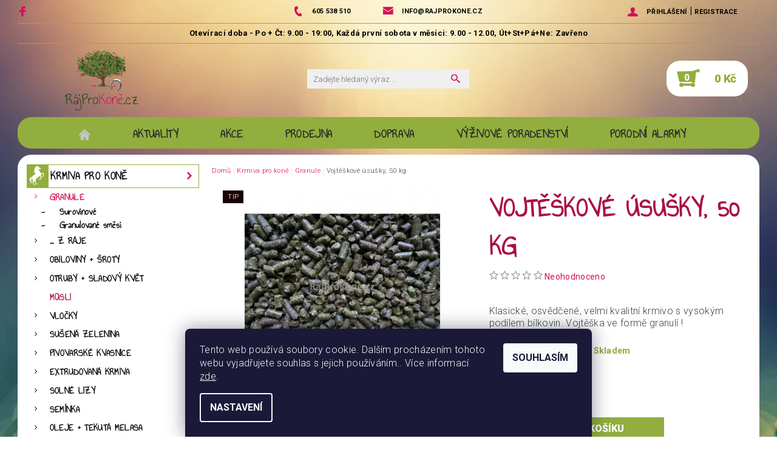

--- FILE ---
content_type: text/html; charset=utf-8
request_url: https://www.rajprokone.cz/vojteskove-ususky--50-kg/
body_size: 27308
content:
<!DOCTYPE html>
<html id="css" xml:lang='cs' lang='cs' class="external-fonts-loaded">
    <head>
        <link rel="preconnect" href="https://cdn.myshoptet.com" /><link rel="dns-prefetch" href="https://cdn.myshoptet.com" /><link rel="preload" href="https://cdn.myshoptet.com/prj/dist/master/cms/libs/jquery/jquery-1.11.3.min.js" as="script" />        <script>
dataLayer = [];
dataLayer.push({'shoptet' : {
    "pageId": 873,
    "pageType": "productDetail",
    "currency": "CZK",
    "currencyInfo": {
        "decimalSeparator": ",",
        "exchangeRate": 1,
        "priceDecimalPlaces": 2,
        "symbol": "K\u010d",
        "symbolLeft": 0,
        "thousandSeparator": " "
    },
    "language": "cs",
    "projectId": 356608,
    "product": {
        "id": 45,
        "guid": "8be7b484-d0af-11ea-8b04-0cc47a6c9c84",
        "hasVariants": false,
        "codes": [
            {
                "code": "00001"
            }
        ],
        "code": "00001",
        "name": "Vojt\u011b\u0161kov\u00e9 \u00fasu\u0161ky, 50 kg",
        "appendix": "",
        "weight": 50,
        "currentCategory": "Krmiva pro kon\u011b | Granule",
        "currentCategoryGuid": "2e236a65-d0b2-11ea-90ab-b8ca3a6a5ac4",
        "defaultCategory": "Krmiva pro kon\u011b | Granule",
        "defaultCategoryGuid": "2e236a65-d0b2-11ea-90ab-b8ca3a6a5ac4",
        "currency": "CZK",
        "priceWithVat": 840
    },
    "stocks": [
        {
            "id": "ext",
            "title": "Sklad",
            "isDeliveryPoint": 0,
            "visibleOnEshop": 1
        }
    ],
    "cartInfo": {
        "id": null,
        "freeShipping": false,
        "freeShippingFrom": 3000,
        "leftToFreeGift": {
            "formattedPrice": "3 000 K\u010d",
            "priceLeft": 3000
        },
        "freeGift": false,
        "leftToFreeShipping": {
            "priceLeft": 3000,
            "dependOnRegion": 0,
            "formattedPrice": "3 000 K\u010d"
        },
        "discountCoupon": [],
        "getNoBillingShippingPrice": {
            "withoutVat": 0,
            "vat": 0,
            "withVat": 0
        },
        "cartItems": [],
        "taxMode": "ORDINARY"
    },
    "cart": [],
    "customer": {
        "priceRatio": 1,
        "priceListId": 1,
        "groupId": null,
        "registered": false,
        "mainAccount": false
    }
}});
dataLayer.push({'cookie_consent' : {
    "marketing": "denied",
    "analytics": "denied"
}});
document.addEventListener('DOMContentLoaded', function() {
    shoptet.consent.onAccept(function(agreements) {
        if (agreements.length == 0) {
            return;
        }
        dataLayer.push({
            'cookie_consent' : {
                'marketing' : (agreements.includes(shoptet.config.cookiesConsentOptPersonalisation)
                    ? 'granted' : 'denied'),
                'analytics': (agreements.includes(shoptet.config.cookiesConsentOptAnalytics)
                    ? 'granted' : 'denied')
            },
            'event': 'cookie_consent'
        });
    });
});
</script>

<!-- Google Tag Manager -->
<script>(function(w,d,s,l,i){w[l]=w[l]||[];w[l].push({'gtm.start':
new Date().getTime(),event:'gtm.js'});var f=d.getElementsByTagName(s)[0],
j=d.createElement(s),dl=l!='dataLayer'?'&l='+l:'';j.async=true;j.src=
'https://www.googletagmanager.com/gtm.js?id='+i+dl;f.parentNode.insertBefore(j,f);
})(window,document,'script','dataLayer','GTM-KRWCB3Q');</script>
<!-- End Google Tag Manager -->


        <meta http-equiv="content-type" content="text/html; charset=utf-8" />
        <title>Vojtěškové úsušky, 50 kg - RájProKoně.cz</title>

        <meta name="viewport" content="width=device-width, initial-scale=1.0" />
        <meta name="format-detection" content="telephone=no" />

        
            <meta property="og:type" content="website"><meta property="og:site_name" content="rajprokone.cz"><meta property="og:url" content="https://www.rajprokone.cz/vojteskove-ususky--50-kg/"><meta property="og:title" content="Vojtěškové úsušky, 50 kg - RájProKoně.cz"><meta name="author" content="RájProKoně.cz"><meta name="web_author" content="Shoptet.cz"><meta name="dcterms.rightsHolder" content="www.rajprokone.cz"><meta name="robots" content="index,follow"><meta property="og:image" content="https://cdn.myshoptet.com/usr/www.rajprokone.cz/user/shop/big/45_vojteskove-ususky--50-kg.jpg?5fb27c32"><meta property="og:description" content="Vojtěškové úsušky, 50 kg. Klasické, osvědčené, velmi kvalitní krmivo s vysokým podílem bílkovin. Vojtěška ve formě granulí !"><meta name="description" content="Vojtěškové úsušky, 50 kg. Klasické, osvědčené, velmi kvalitní krmivo s vysokým podílem bílkovin. Vojtěška ve formě granulí !"><meta property="product:price:amount" content="840"><meta property="product:price:currency" content="CZK">
        


        
        <noscript>
            <style media="screen">
                #category-filter-hover {
                    display: block !important;
                }
            </style>
        </noscript>
        
    <link href="https://cdn.myshoptet.com/prj/dist/master/cms/templates/frontend_templates/shared/css/font-face/roboto.css" rel="stylesheet"><link href="https://cdn.myshoptet.com/prj/dist/master/shop/dist/font-shoptet-05.css.5fd2e4de7b3b9cde3d11.css" rel="stylesheet">    <script>
        var oldBrowser = false;
    </script>
    <!--[if lt IE 9]>
        <script src="https://cdnjs.cloudflare.com/ajax/libs/html5shiv/3.7.3/html5shiv.js"></script>
        <script>
            var oldBrowser = '<strong>Upozornění!</strong> Používáte zastaralý prohlížeč, který již není podporován. Prosím <a href="https://www.whatismybrowser.com/" target="_blank" rel="nofollow">aktualizujte svůj prohlížeč</a> a zvyšte své UX.';
        </script>
    <![endif]-->

        <style>:root {--color-primary: #d31358;--color-primary-h: 338;--color-primary-s: 83%;--color-primary-l: 45%;--color-primary-hover: #d31358;--color-primary-hover-h: 338;--color-primary-hover-s: 83%;--color-primary-hover-l: 45%;--color-secondary: #92ae3e;--color-secondary-h: 75;--color-secondary-s: 47%;--color-secondary-l: 46%;--color-secondary-hover: #92ae3e;--color-secondary-hover-h: 75;--color-secondary-hover-s: 47%;--color-secondary-hover-l: 46%;--color-tertiary: #000000;--color-tertiary-h: 0;--color-tertiary-s: 0%;--color-tertiary-l: 0%;--color-tertiary-hover: #000000;--color-tertiary-hover-h: 0;--color-tertiary-hover-s: 0%;--color-tertiary-hover-l: 0%;--color-header-background: #ffffff;--template-font: "Roboto";--template-headings-font: "Roboto";--header-background-url: url("[data-uri]");--cookies-notice-background: #1A1937;--cookies-notice-color: #F8FAFB;--cookies-notice-button-hover: #f5f5f5;--cookies-notice-link-hover: #27263f;--templates-update-management-preview-mode-content: "Náhled aktualizací šablony je aktivní pro váš prohlížeč."}</style>

        <style>:root {--logo-x-position: 60px;--logo-y-position: 2px;--front-image-x-position: 319px;--front-image-y-position: 0px;}</style>

        <link href="https://cdn.myshoptet.com/prj/dist/master/shop/dist/main-05.css.1b62aa3d069f1dba0ebf.css" rel="stylesheet" media="screen" />

        <link rel="stylesheet" href="https://cdn.myshoptet.com/prj/dist/master/cms/templates/frontend_templates/_/css/print.css" media="print" />
                            <link rel="shortcut icon" href="/favicon.ico" type="image/x-icon" />
                                    <link rel="canonical" href="https://www.rajprokone.cz/vojteskove-ususky--50-kg/" />
        
        
        
        
                
                            <style>
                    /* custom background */
                    #main-wrapper {
                                                    background-color: #92ae3e !important;
                                                                            background-position: top center !important;
                            background-repeat: no-repeat !important;
                                                                            background-attachment: fixed !important;
                                                                            background-image: url('https://cdn.myshoptet.com/usr/www.rajprokone.cz/user/frontend_backgrounds/meadow-4411151_1920.jpg') !important;
                                            }
                </style>
                    
                <script>var shoptet = shoptet || {};shoptet.abilities = {"about":{"generation":2,"id":"05"},"config":{"category":{"product":{"image_size":"detail_alt_1"}},"navigation_breakpoint":991,"number_of_active_related_products":2,"product_slider":{"autoplay":false,"autoplay_speed":3000,"loop":true,"navigation":true,"pagination":true,"shadow_size":0}},"elements":{"recapitulation_in_checkout":true},"feature":{"directional_thumbnails":false,"extended_ajax_cart":false,"extended_search_whisperer":false,"fixed_header":false,"images_in_menu":false,"product_slider":false,"simple_ajax_cart":true,"smart_labels":false,"tabs_accordion":false,"tabs_responsive":false,"top_navigation_menu":false,"user_action_fullscreen":false}};shoptet.design = {"template":{"name":"Rock","colorVariant":"Two"},"layout":{"homepage":"catalog3","subPage":"catalog3","productDetail":"catalog4"},"colorScheme":{"conversionColor":"#92ae3e","conversionColorHover":"#92ae3e","color1":"#d31358","color2":"#d31358","color3":"#000000","color4":"#000000"},"fonts":{"heading":"Roboto","text":"Roboto"},"header":{"backgroundImage":"https:\/\/www.rajprokone.czdata:image\/gif;base64,R0lGODlhAQABAIAAAAAAAP\/\/\/yH5BAEAAAAALAAAAAABAAEAAAIBRAA7","image":null,"logo":"https:\/\/www.rajprokone.czuser\/logos\/group_9-1.png","color":"#ffffff"},"background":{"enabled":true,"color":{"enabled":true,"color":"#92ae3e"},"image":{"url":"https:\/\/www.rajprokone.czuser\/frontend_backgrounds\/meadow-4411151_1920.jpg","attachment":"fixed","position":"center"}}};shoptet.config = {};shoptet.events = {};shoptet.runtime = {};shoptet.content = shoptet.content || {};shoptet.updates = {};shoptet.messages = [];shoptet.messages['lightboxImg'] = "Obrázek";shoptet.messages['lightboxOf'] = "z";shoptet.messages['more'] = "Více";shoptet.messages['cancel'] = "Zrušit";shoptet.messages['removedItem'] = "Položka byla odstraněna z košíku.";shoptet.messages['discountCouponWarning'] = "Zapomněli jste uplatnit slevový kupón. Pro pokračování jej uplatněte pomocí tlačítka vedle vstupního pole, nebo jej smažte.";shoptet.messages['charsNeeded'] = "Prosím, použijte minimálně 3 znaky!";shoptet.messages['invalidCompanyId'] = "Neplané IČ, povoleny jsou pouze číslice";shoptet.messages['needHelp'] = "Potřebujete pomoc?";shoptet.messages['showContacts'] = "Zobrazit kontakty";shoptet.messages['hideContacts'] = "Skrýt kontakty";shoptet.messages['ajaxError'] = "Došlo k chybě; obnovte prosím stránku a zkuste to znovu.";shoptet.messages['variantWarning'] = "Zvolte prosím variantu produktu.";shoptet.messages['chooseVariant'] = "Zvolte variantu";shoptet.messages['unavailableVariant'] = "Tato varianta není dostupná a není možné ji objednat.";shoptet.messages['withVat'] = "včetně DPH";shoptet.messages['withoutVat'] = "bez DPH";shoptet.messages['toCart'] = "Do košíku";shoptet.messages['emptyCart'] = "Prázdný košík";shoptet.messages['change'] = "Změnit";shoptet.messages['chosenBranch'] = "Zvolená pobočka";shoptet.messages['validatorRequired'] = "Povinné pole";shoptet.messages['validatorEmail'] = "Prosím vložte platnou e-mailovou adresu";shoptet.messages['validatorUrl'] = "Prosím vložte platnou URL adresu";shoptet.messages['validatorDate'] = "Prosím vložte platné datum";shoptet.messages['validatorNumber'] = "Vložte číslo";shoptet.messages['validatorDigits'] = "Prosím vložte pouze číslice";shoptet.messages['validatorCheckbox'] = "Zadejte prosím všechna povinná pole";shoptet.messages['validatorConsent'] = "Bez souhlasu nelze odeslat.";shoptet.messages['validatorPassword'] = "Hesla se neshodují";shoptet.messages['validatorInvalidPhoneNumber'] = "Vyplňte prosím platné telefonní číslo bez předvolby.";shoptet.messages['validatorInvalidPhoneNumberSuggestedRegion'] = "Neplatné číslo — navržený region: %1";shoptet.messages['validatorInvalidCompanyId'] = "Neplatné IČ, musí být ve tvaru jako %1";shoptet.messages['validatorFullName'] = "Nezapomněli jste příjmení?";shoptet.messages['validatorHouseNumber'] = "Prosím zadejte správné číslo domu";shoptet.messages['validatorZipCode'] = "Zadané PSČ neodpovídá zvolené zemi";shoptet.messages['validatorShortPhoneNumber'] = "Telefonní číslo musí mít min. 8 znaků";shoptet.messages['choose-personal-collection'] = "Prosím vyberte místo doručení u osobního odběru, není zvoleno.";shoptet.messages['choose-external-shipping'] = "Upřesněte prosím vybraný způsob dopravy";shoptet.messages['choose-ceska-posta'] = "Pobočka České Pošty není určena, zvolte prosím některou";shoptet.messages['choose-hupostPostaPont'] = "Pobočka Maďarské pošty není vybrána, zvolte prosím nějakou";shoptet.messages['choose-postSk'] = "Pobočka Slovenské pošty není zvolena, vyberte prosím některou";shoptet.messages['choose-ulozenka'] = "Pobočka Uloženky nebyla zvolena, prosím vyberte některou";shoptet.messages['choose-zasilkovna'] = "Pobočka Zásilkovny nebyla zvolena, prosím vyberte některou";shoptet.messages['choose-ppl-cz'] = "Pobočka PPL ParcelShop nebyla vybrána, vyberte prosím jednu";shoptet.messages['choose-glsCz'] = "Pobočka GLS ParcelShop nebyla zvolena, prosím vyberte některou";shoptet.messages['choose-dpd-cz'] = "Ani jedna z poboček služby DPD Parcel Shop nebyla zvolená, prosím vyberte si jednu z možností.";shoptet.messages['watchdogType'] = "Je zapotřebí vybrat jednu z možností u sledování produktu.";shoptet.messages['watchdog-consent-required'] = "Musíte zaškrtnout všechny povinné souhlasy";shoptet.messages['watchdogEmailEmpty'] = "Prosím vyplňte e-mail";shoptet.messages['privacyPolicy'] = 'Musíte souhlasit s ochranou osobních údajů';shoptet.messages['amountChanged'] = '(množství bylo změněno)';shoptet.messages['unavailableCombination'] = 'Není k dispozici v této kombinaci';shoptet.messages['specifyShippingMethod'] = 'Upřesněte dopravu';shoptet.messages['PIScountryOptionMoreBanks'] = 'Možnost platby z %1 bank';shoptet.messages['PIScountryOptionOneBank'] = 'Možnost platby z 1 banky';shoptet.messages['PIScurrencyInfoCZK'] = 'V měně CZK lze zaplatit pouze prostřednictvím českých bank.';shoptet.messages['PIScurrencyInfoHUF'] = 'V měně HUF lze zaplatit pouze prostřednictvím maďarských bank.';shoptet.messages['validatorVatIdWaiting'] = "Ověřujeme";shoptet.messages['validatorVatIdValid'] = "Ověřeno";shoptet.messages['validatorVatIdInvalid'] = "DIČ se nepodařilo ověřit, i přesto můžete objednávku dokončit";shoptet.messages['validatorVatIdInvalidOrderForbid'] = "Zadané DIČ nelze nyní ověřit, protože služba ověřování je dočasně nedostupná. Zkuste opakovat zadání později, nebo DIČ vymažte s vaši objednávku dokončete v režimu OSS. Případně kontaktujte prodejce.";shoptet.messages['validatorVatIdInvalidOssRegime'] = "Zadané DIČ nemůže být ověřeno, protože služba ověřování je dočasně nedostupná. Vaše objednávka bude dokončena v režimu OSS. Případně kontaktujte prodejce.";shoptet.messages['previous'] = "Předchozí";shoptet.messages['next'] = "Následující";shoptet.messages['close'] = "Zavřít";shoptet.messages['imageWithoutAlt'] = "Tento obrázek nemá popisek";shoptet.messages['newQuantity'] = "Nové množství:";shoptet.messages['currentQuantity'] = "Aktuální množství:";shoptet.messages['quantityRange'] = "Prosím vložte číslo v rozmezí %1 a %2";shoptet.messages['skipped'] = "Přeskočeno";shoptet.messages.validator = {};shoptet.messages.validator.nameRequired = "Zadejte jméno a příjmení.";shoptet.messages.validator.emailRequired = "Zadejte e-mailovou adresu (např. jan.novak@example.com).";shoptet.messages.validator.phoneRequired = "Zadejte telefonní číslo.";shoptet.messages.validator.messageRequired = "Napište komentář.";shoptet.messages.validator.descriptionRequired = shoptet.messages.validator.messageRequired;shoptet.messages.validator.captchaRequired = "Vyplňte bezpečnostní kontrolu.";shoptet.messages.validator.consentsRequired = "Potvrďte svůj souhlas.";shoptet.messages.validator.scoreRequired = "Zadejte počet hvězdiček.";shoptet.messages.validator.passwordRequired = "Zadejte heslo, které bude obsahovat min. 4 znaky.";shoptet.messages.validator.passwordAgainRequired = shoptet.messages.validator.passwordRequired;shoptet.messages.validator.currentPasswordRequired = shoptet.messages.validator.passwordRequired;shoptet.messages.validator.birthdateRequired = "Zadejte datum narození.";shoptet.messages.validator.billFullNameRequired = "Zadejte jméno a příjmení.";shoptet.messages.validator.deliveryFullNameRequired = shoptet.messages.validator.billFullNameRequired;shoptet.messages.validator.billStreetRequired = "Zadejte název ulice.";shoptet.messages.validator.deliveryStreetRequired = shoptet.messages.validator.billStreetRequired;shoptet.messages.validator.billHouseNumberRequired = "Zadejte číslo domu.";shoptet.messages.validator.deliveryHouseNumberRequired = shoptet.messages.validator.billHouseNumberRequired;shoptet.messages.validator.billZipRequired = "Zadejte PSČ.";shoptet.messages.validator.deliveryZipRequired = shoptet.messages.validator.billZipRequired;shoptet.messages.validator.billCityRequired = "Zadejte název města.";shoptet.messages.validator.deliveryCityRequired = shoptet.messages.validator.billCityRequired;shoptet.messages.validator.companyIdRequired = "Zadejte IČ.";shoptet.messages.validator.vatIdRequired = "Zadejte DIČ.";shoptet.messages.validator.billCompanyRequired = "Zadejte název společnosti.";shoptet.messages['loading'] = "Načítám…";shoptet.messages['stillLoading'] = "Stále načítám…";shoptet.messages['loadingFailed'] = "Načtení se nezdařilo. Zkuste to znovu.";shoptet.messages['productsSorted'] = "Produkty seřazeny.";shoptet.messages['formLoadingFailed'] = "Formulář se nepodařilo načíst. Zkuste to prosím znovu.";shoptet.messages.moreInfo = "Více informací";shoptet.config.orderingProcess = {active: false,step: false};shoptet.config.documentsRounding = '3';shoptet.config.documentPriceDecimalPlaces = '0';shoptet.config.thousandSeparator = ' ';shoptet.config.decSeparator = ',';shoptet.config.decPlaces = '2';shoptet.config.decPlacesSystemDefault = '2';shoptet.config.currencySymbol = 'Kč';shoptet.config.currencySymbolLeft = '0';shoptet.config.defaultVatIncluded = 1;shoptet.config.defaultProductMaxAmount = 9999;shoptet.config.inStockAvailabilityId = -1;shoptet.config.defaultProductMaxAmount = 9999;shoptet.config.inStockAvailabilityId = -1;shoptet.config.cartActionUrl = '/action/Cart';shoptet.config.advancedOrderUrl = '/action/Cart/GetExtendedOrder/';shoptet.config.cartContentUrl = '/action/Cart/GetCartContent/';shoptet.config.stockAmountUrl = '/action/ProductStockAmount/';shoptet.config.addToCartUrl = '/action/Cart/addCartItem/';shoptet.config.removeFromCartUrl = '/action/Cart/deleteCartItem/';shoptet.config.updateCartUrl = '/action/Cart/setCartItemAmount/';shoptet.config.addDiscountCouponUrl = '/action/Cart/addDiscountCoupon/';shoptet.config.setSelectedGiftUrl = '/action/Cart/setSelectedGift/';shoptet.config.rateProduct = '/action/ProductDetail/RateProduct/';shoptet.config.customerDataUrl = '/action/OrderingProcess/step2CustomerAjax/';shoptet.config.registerUrl = '/registrace/';shoptet.config.agreementCookieName = 'site-agreement';shoptet.config.cookiesConsentUrl = '/action/CustomerCookieConsent/';shoptet.config.cookiesConsentIsActive = 1;shoptet.config.cookiesConsentOptAnalytics = 'analytics';shoptet.config.cookiesConsentOptPersonalisation = 'personalisation';shoptet.config.cookiesConsentOptNone = 'none';shoptet.config.cookiesConsentRefuseDuration = 7;shoptet.config.cookiesConsentName = 'CookiesConsent';shoptet.config.agreementCookieExpire = 23;shoptet.config.cookiesConsentSettingsUrl = '/cookies-settings/';shoptet.config.fonts = {"google":{"attributes":"100,300,400,500,700,900:latin-ext","families":["Roboto"],"urls":["https:\/\/cdn.myshoptet.com\/prj\/dist\/master\/cms\/templates\/frontend_templates\/shared\/css\/font-face\/roboto.css"]},"custom":{"families":["shoptet"],"urls":["https:\/\/cdn.myshoptet.com\/prj\/dist\/master\/shop\/dist\/font-shoptet-05.css.5fd2e4de7b3b9cde3d11.css"]}};shoptet.config.mobileHeaderVersion = '1';shoptet.config.fbCAPIEnabled = false;shoptet.config.fbPixelEnabled = false;shoptet.config.fbCAPIUrl = '/action/FacebookCAPI/';shoptet.content.regexp = /strana-[0-9]+[\/]/g;shoptet.content.colorboxHeader = '<div class="colorbox-html-content">';shoptet.content.colorboxFooter = '</div>';shoptet.customer = {};shoptet.csrf = shoptet.csrf || {};shoptet.csrf.token = 'csrf_wdLPUYui11d0550849fee0e4';shoptet.csrf.invalidTokenModal = '<div><h2>Přihlaste se prosím znovu</h2><p>Omlouváme se, ale Váš CSRF token pravděpodobně vypršel. Abychom mohli udržet Vaši bezpečnost na co největší úrovni potřebujeme, abyste se znovu přihlásili.</p><p>Děkujeme za pochopení.</p><div><a href="/login/?backTo=%2Fvojteskove-ususky--50-kg%2F">Přihlášení</a></div></div> ';shoptet.csrf.formsSelector = 'csrf-enabled';shoptet.csrf.submitListener = true;shoptet.csrf.validateURL = '/action/ValidateCSRFToken/Index/';shoptet.csrf.refreshURL = '/action/RefreshCSRFTokenNew/Index/';shoptet.csrf.enabled = true;shoptet.config.googleAnalytics ||= {};shoptet.config.googleAnalytics.isGa4Enabled = true;shoptet.config.googleAnalytics.route ||= {};shoptet.config.googleAnalytics.route.ua = "UA";shoptet.config.googleAnalytics.route.ga4 = "GA4";shoptet.config.ums_a11y_category_page = true;shoptet.config.discussion_rating_forms = false;shoptet.config.ums_forms_redesign = false;shoptet.config.showPriceWithoutVat = '';shoptet.config.ums_a11y_login = false;</script>
        <script src="https://cdn.myshoptet.com/prj/dist/master/cms/libs/googleDataLayerHelper/dataLayerHelper.js"></script><script src="https://cdn.myshoptet.com/prj/dist/master/cms/libs/jquery/jquery-1.11.3.min.js"></script><script src="https://cdn.myshoptet.com/prj/dist/master/cms/libs/jquery/jquery-migrate-1.4.1.min.js"></script><script src="https://cdn.myshoptet.com/prj/dist/master/cms/libs/jquery/jquery-ui-1.8.24.min.js"></script>
    <script src="https://cdn.myshoptet.com/prj/dist/master/shop/dist/main-05.js.8c719cec2608516bd9d7.js"></script>
<script src="https://cdn.myshoptet.com/prj/dist/master/shop/dist/shared-2g.js.aa13ef3ecca51cd89ec5.js"></script><script src="https://cdn.myshoptet.com/prj/dist/master/cms/libs/jqueryui/i18n/datepicker-cs.js"></script><script>if (window.self !== window.top) {const script = document.createElement('script');script.type = 'module';script.src = "https://cdn.myshoptet.com/prj/dist/master/shop/dist/editorPreview.js.e7168e827271d1c16a1d.js";document.body.appendChild(script);}</script>        <script>
            jQuery.extend(jQuery.cybergenicsFormValidator.messages, {
                required: "Povinné pole",
                email: "Prosím vložte platnou e-mailovou adresu",
                url: "Prosím vložte platnou URL adresu",
                date: "Prosím vložte platné datum",
                number: "Vložte číslo",
                digits: "Prosím vložte pouze číslice",
                checkbox: "Zadejte prosím všechna povinná pole",
                validatorConsent: "Bez souhlasu nelze odeslat.",
                password: "Hesla se neshodují",
                invalidPhoneNumber: "Vyplňte prosím platné telefonní číslo bez předvolby.",
                invalidCompanyId: 'Nevalidní IČ, musí mít přesně 8 čísel (před kratší IČ lze dát nuly)',
                fullName: "Nezapomněli jste příjmení?",
                zipCode: "Zadané PSČ neodpovídá zvolené zemi",
                houseNumber: "Prosím zadejte správné číslo domu",
                shortPhoneNumber: "Telefonní číslo musí mít min. 8 znaků",
                privacyPolicy: "Musíte souhlasit s ochranou osobních údajů"
            });
        </script>
                                    
                
        
        <!-- User include -->
                <!-- service 1695(1279) html code header -->
<link rel="stylesheet" href="https://cdn.myshoptet.com/usr/apollo.jakubtursky.sk/user/documents/assets/banner-kontakt/main.css?v=15">
<!-- project html code header -->
<link href="https://fonts.googleapis.com/css2?family=Annie+Use+Your+Telescope&family=Roboto:wght@300;400;500;700;900&display=swap" rel="stylesheet">
<link rel="stylesheet" href="/user/documents/style.css?v=1.79">
<script type="text/javascript" src="/user/documents/dev.js?v=1.15"></script>
<!-- Global site tag (gtag.js) - Google Analytics -->
<script async src="https://www.googletagmanager.com/gtag/js?id=UA-39227714-1"></script>
<script>
  window.dataLayer = window.dataLayer || [];
  function gtag(){dataLayer.push(arguments);}
  gtag('js', new Date());

  gtag('config', 'UA-39227714-1');
  
  

  jQuery(function($){
    if( window.location.hash == '#kupkrmivazraje' ){
      $.ajax({
        url: 'https://www.rajprokone.cz/action/Cart/addCartItem/',
        type: 'POST',
        data: {
          productId: '1569',
          priceId: '1806',
          language: 'cs',
          amount: '1'
        },
        success: function(result) {
          var response = new shoptet.ajax.AjaxResponse(result);
          if (typeof shoptet.content.addToNotifier !== "undefined") {
            if (response.response.code !== 500) {
              response.response.message += " " + shoptet.content.addToNotifier
            }
            delete shoptet.content.addToNotifier
          }
          response.setCallback("success", (function() {
            if (typeof shoptet.config.showAdvancedOrder === "undefined") {
              getCartContent()
            } else {
              getAdvancedOrder($.fn.advancedOrderCallback)
            }
            shoptet.tracking.handleAction($form, response);
            shoptet.scripts.signalCustomEvent(shoptet.common.createEventNameFromFormAction($form.getAttribute("action")), $form);
            shoptet.scripts.signalCustomEvent("ShoptetCartUpdated", $form);
            updateCartButton(response.getFromPayload("count"), response.getFromPayload("price"))
          }));
          response.setCallback("failed", (function() {
            shoptet.ajax.errorCallback()
          }));
          shoptet.ajax.completeCallback();
          response.processResult();
          response.showNotification()
        },
        error: function(xhr, status, error) {
          if (window.console) {console.log(error);}
        }
      });
      window.location.hash = '';
      window.history.replaceState({}, document.title, '/');
    }
  });
</script>

<script src="https://eu1-config.doofinder.com/2.x/e2caea2a-716d-4fb5-8655-cc7b61217b0b.js" async></script>
<script>
window.addEventListener('DOMContentLoaded', function() {
document.addEventListener('doofinder.cart.add', function(event) {
const { item_id: product_code, amount } = event.detail;
let response = shoptet.cartShared.addToCart({ productCode: product_code, amount: amount });
});
});</script>



        <!-- /User include -->
                                <!-- Global site tag (gtag.js) - Google Analytics -->
    <script async src="https://www.googletagmanager.com/gtag/js?id=G-KEVJ2C4W8X"></script>
    <script>
        
        window.dataLayer = window.dataLayer || [];
        function gtag(){dataLayer.push(arguments);}
        

                    console.debug('default consent data');

            gtag('consent', 'default', {"ad_storage":"denied","analytics_storage":"denied","ad_user_data":"denied","ad_personalization":"denied","wait_for_update":500});
            dataLayer.push({
                'event': 'default_consent'
            });
        
        gtag('js', new Date());

        
                gtag('config', 'G-KEVJ2C4W8X', {"groups":"GA4","send_page_view":false,"content_group":"productDetail","currency":"CZK","page_language":"cs"});
        
        
        
        
        
        
                    gtag('event', 'page_view', {"send_to":"GA4","page_language":"cs","content_group":"productDetail","currency":"CZK"});
        
                gtag('set', 'currency', 'CZK');

        gtag('event', 'view_item', {
            "send_to": "UA",
            "items": [
                {
                    "id": "00001",
                    "name": "Vojt\u011b\u0161kov\u00e9 \u00fasu\u0161ky, 50 kg",
                    "category": "Krmiva pro kon\u011b \/ Granule",
                                                            "price": 750
                }
            ]
        });
        
        
        
        
        
                    gtag('event', 'view_item', {"send_to":"GA4","page_language":"cs","content_group":"productDetail","value":750,"currency":"CZK","items":[{"item_id":"00001","item_name":"Vojt\u011b\u0161kov\u00e9 \u00fasu\u0161ky, 50 kg","item_category":"Krmiva pro kon\u011b","item_category2":"Granule","price":750,"quantity":1,"index":0}]});
        
        
        
        
        
        
        
        document.addEventListener('DOMContentLoaded', function() {
            if (typeof shoptet.tracking !== 'undefined') {
                for (var id in shoptet.tracking.bannersList) {
                    gtag('event', 'view_promotion', {
                        "send_to": "UA",
                        "promotions": [
                            {
                                "id": shoptet.tracking.bannersList[id].id,
                                "name": shoptet.tracking.bannersList[id].name,
                                "position": shoptet.tracking.bannersList[id].position
                            }
                        ]
                    });
                }
            }

            shoptet.consent.onAccept(function(agreements) {
                if (agreements.length !== 0) {
                    console.debug('gtag consent accept');
                    var gtagConsentPayload =  {
                        'ad_storage': agreements.includes(shoptet.config.cookiesConsentOptPersonalisation)
                            ? 'granted' : 'denied',
                        'analytics_storage': agreements.includes(shoptet.config.cookiesConsentOptAnalytics)
                            ? 'granted' : 'denied',
                                                                                                'ad_user_data': agreements.includes(shoptet.config.cookiesConsentOptPersonalisation)
                            ? 'granted' : 'denied',
                        'ad_personalization': agreements.includes(shoptet.config.cookiesConsentOptPersonalisation)
                            ? 'granted' : 'denied',
                        };
                    console.debug('update consent data', gtagConsentPayload);
                    gtag('consent', 'update', gtagConsentPayload);
                    dataLayer.push(
                        { 'event': 'update_consent' }
                    );
                }
            });
        });
    </script>

                
                                                    </head>
    <body class="desktop id-873 in-granule template-05 type-product type-detail page-detail ajax-add-to-cart">
    
        <div id="fb-root"></div>
        <script>
            window.fbAsyncInit = function() {
                FB.init({
//                    appId            : 'your-app-id',
                    autoLogAppEvents : true,
                    xfbml            : true,
                    version          : 'v19.0'
                });
            };
        </script>
        <script async defer crossorigin="anonymous" src="https://connect.facebook.net/cs_CZ/sdk.js"></script>
    
<!-- Google Tag Manager (noscript) -->
<noscript><iframe src="https://www.googletagmanager.com/ns.html?id=GTM-KRWCB3Q"
height="0" width="0" style="display:none;visibility:hidden"></iframe></noscript>
<!-- End Google Tag Manager (noscript) -->


        
    
    <div id="main-wrapper">
        <div id="main-wrapper-in" class="large-12 medium-12 small-12">
            <div id="main" class="large-12 medium-12 small-12 row">

                

                <div id="header" class="large-12 medium-12 small-12 columns">
                    <header id="header-in" class="large-12 medium-12 small-12 row collapse">
                        
<div class="row header-info">
                <div class="large-4 medium-2  small-12 left hide-for-small">
                            <span class="checkout-facebook header-social-icon">
                    <a href="https://www.facebook.com/rajprokonecz" title="Facebook" target="_blank">&nbsp;</a>
                </span>
                                </div>
        
        <div class="large-4 medium-6 small-12 columns">

            <div class="row collapse header-contacts">
                                                                                        <div class="large-6 tac medium-6 small-6 header-phone columns left">
                        <a href="tel:605538510" title="Telefon"><span>605 538 510</span></a>
                    </div>
                                                    <div class="large-6 tac medium-6 small-6 header-email columns left">
                                                    <a href="mailto:info@rajprokone.cz"><span>info@rajprokone.cz</span></a>
                                            </div>
                            </div>
        </div>
    
    <div class="large-4 medium-4 small-12 left top-links-holder">
                                <div id="top-links">
            <span class="responsive-mobile-visible responsive-all-hidden box-account-links-trigger-wrap">
                <span class="box-account-links-trigger"></span>
            </span>
            <ul class="responsive-mobile-hidden box-account-links list-inline list-reset">
                
                                                                                                        <li>
                                    <a class="icon-account-login" href="/login/?backTo=%2Fvojteskove-ususky--50-kg%2F" title="Přihlášení" data-testid="signin" rel="nofollow"><span>Přihlášení</span></a>
                                </li>
                                <li>
                                    <span class="responsive-mobile-hidden"> |</span>
                                    <a href="/registrace/" title="Registrace" data-testid="headerSignup" rel="nofollow">Registrace</a>
                                </li>
                                                                                        
            </ul>
        </div>
    </div>
</div>
<div class="header-center row">
    
    <div class="large-4 medium-4 small-6">
                                <a href="/" title="RájProKoně.cz" id="logo" data-testid="linkWebsiteLogo"><img src="https://cdn.myshoptet.com/usr/www.rajprokone.cz/user/logos/group_9-1.png" alt="RájProKoně.cz" /></a>
    </div>
    
    <div class="large-4 medium-4 small-12">
                <div class="searchform large-8 medium-12 small-12" itemscope itemtype="https://schema.org/WebSite">
            <meta itemprop="headline" content="Granule"/>
<meta itemprop="url" content="https://www.rajprokone.cz"/>
        <meta itemprop="text" content="Vojtěškové úsušky, 50 kg. Klasické, osvědčené, velmi kvalitní krmivo s vysokým podílem bílkovin. Vojtěška ve formě granulí !"/>

            <form class="search-whisperer-wrap-v1 search-whisperer-wrap" action="/action/ProductSearch/prepareString/" method="post" itemprop="potentialAction" itemscope itemtype="https://schema.org/SearchAction" data-testid="searchForm">
                <fieldset>
                    <meta itemprop="target" content="https://www.rajprokone.cz/vyhledavani/?string={string}"/>
                    <div class="large-10 medium-8 small-10 left">
                        <input type="hidden" name="language" value="cs" />
                        <input type="search" name="string" itemprop="query-input" class="s-word" placeholder="Zadejte hledaný výraz..." autocomplete="off" data-testid="searchInput" />
                    </div>
                    <div class="tar large-2 medium-4 small-2 left">
                        <input type="submit" value="Hledat" class="b-search" data-testid="searchBtn" />
                    </div>
                    <div class="search-whisperer-container-js"></div>
                    <div class="search-notice large-12 medium-12 small-12" data-testid="searchMsg">Prosím, použijte minimálně 3 znaky!</div>
                </fieldset>
            </form>
        </div>
    </div>
    
    <div class="large-4 medium-4 small-6 tar">
                                
                        <div class="place-cart-here">
                <div id="header-cart-wrapper" class="header-cart-wrapper menu-element-wrap">
    <a href="/kosik/" id="header-cart" class="header-cart" data-testid="headerCart" rel="nofollow">
        
        
    <strong class="header-cart-count" data-testid="headerCartCount">
        <span>
                            0
                    </span>
    </strong>

        <strong class="header-cart-price" data-testid="headerCartPrice">
            0 Kč
        </strong>
    </a>

    <div id="cart-recapitulation" class="cart-recapitulation menu-element-submenu align-right hover-hidden" data-testid="popupCartWidget">
                    <div class="cart-reca-single darken tac" data-testid="cartTitle">
                Váš nákupní košík je prázdný            </div>
            </div>
</div>
            </div>
            </div>
    
</div>

             <nav id="menu" class="large-12 medium-12 small-12"><ul class="inline-list list-inline valign-top-inline left"><li class="first-line"><a href="/" id="a-home" data-testid="headerMenuItem">Úvodní stránka</a></li><li class="menu-item-external-22">    <a href="https://356608.myshoptet.com/aktuality"  data-testid="headerMenuItem">
        AKTUALITY
    </a>
</li><li class="menu-item-external-16">    <a href="https://356608.myshoptet.com/akce-slevy/"  data-testid="headerMenuItem">
        AKCE
    </a>
</li><li class="menu-item-external-25">    <a href="https://356608.myshoptet.com/kontakty/"  data-testid="headerMenuItem">
        PRODEJNA
    </a>
</li><li class="menu-item-external-19">    <a href="https://356608.myshoptet.com/doprava/"  data-testid="headerMenuItem">
        DOPRAVA
    </a>
</li><li class="menu-item-1005">    <a href="/vyzivove-poradenstvi-2/"  data-testid="headerMenuItem">
        Výživové Poradenství
    </a>
</li><li class="menu-item-external-84">    <a href="https://porodnialarmy.cz"  target="_blank" data-testid="headerMenuItem">
        Porodní alarmy
    </a>
</li></ul><div id="menu-helper-wrapper"><div id="menu-helper" data-testid="hamburgerMenu">&nbsp;</div><ul id="menu-helper-box"></ul></div></nav>

<script>
$(document).ready(function() {
    checkSearchForm($('.searchform'), "Prosím, použijte minimálně 3 znaky!");
});
var userOptions = {
    carousel : {
        stepTimer : 8000,
        fadeTimer : 700
    }
};
</script>


                    </header>
                </div>
                <div id="main-in" class="large-12 medium-12 small-12 columns">
                    <div id="main-in-in" class="large-12 medium-12 small-12">
                        
                        <div id="content" class="large-12 medium-12 small-12 row">
                            
                                                                    <aside id="column-l" class="large-3 medium-3 small-12 columns sidebar">
                                        <div id="column-l-in">
                                                                                                                                                <div class="box-even">
                        
<div id="categories">
                        <div class="categories cat-01 expandable cat-active expanded" id="cat-870">
                <div class="topic"><a href="/krmiva-pro-kone/" class="expanded">Krmiva pro koně</a></div>
        
<ul class="expanded">
                <li class="active expandable expanded"><a href="/granule/" title="Granule">Granule</a>
                                    <ul class="expanded">
                                                <li ><a href="/surovinove/" title="Surovinové">Surovinové</a>
                                                            </li>                                     <li ><a href="/granulovane-smesi/" title="Granulované směsi">Granulované směsi</a>
                                                            </li>                     </ul>                     </li>             <li ><a href="/--z-raje/" title="... z Ráje">... z Ráje</a>
            </li>             <li ><a href="/obiloviny-sroty/" title="Obiloviny + šroty">Obiloviny + šroty</a>
            </li>             <li ><a href="/otruby-sladovy-kvet/" title="Otruby + sladový květ">Otruby + sladový květ</a>
            </li>             <li class="expandable"><a href="/musli/" title="Müsli">Müsli</a>
            </li>             <li ><a href="/vlocky/" title="Vločky">Vločky</a>
            </li>             <li ><a href="/susena-zelenina/" title="Sušená zelenina">Sušená zelenina</a>
            </li>             <li ><a href="/pivovarske-kvasnice/" title="Pivovarské kvasnice">Pivovarské kvasnice</a>
            </li>             <li ><a href="/extrudovana-krmiva/" title="Extrudovaná krmiva">Extrudovaná krmiva</a>
            </li>             <li class="expandable"><a href="/solne-lizy/" title="Solné lizy">Solné lizy</a>
            </li>             <li ><a href="/seminka/" title="Semínka">Semínka</a>
            </li>             <li ><a href="/oleje-tekuta-melasa/" title="Oleje + tekutá melasa">Oleje + tekutá melasa</a>
            </li>             <li class="expandable"><a href="/pamlsky-odmeny/" title="Pamlsky, odměny">Pamlsky, odměny</a>
            </li>             <li class="expandable"><a href="/prirodni-doplnky/" title="Přírodní doplňky">Přírodní doplňky</a>
            </li>             <li ><a href="/jablecne-vylisky/" title="Jablečné výlisky">Jablečné výlisky</a>
            </li>             <li ><a href="/mrkev--cerstva/" title="MRKEV (čerstvá)">MRKEV (čerstvá)</a>
            </li>             <li ><a href="/granule-pro-kone/" title="Granule pro koně">Granule pro koně</a>
            </li>             <li ><a href="/ostropestrec/" title="Ostropestřec">Ostropestřec</a>
            </li>             <li ><a href="/bylinky/" title="Bylinky">Bylinky</a>
            </li>             <li ><a href="/bylinne-smesi-z-raje/" title="Bylinné směsi z Ráje">Bylinné směsi z Ráje</a>
            </li>             <li ><a href="/veterinarni-pripravky-alavis/" title="Veterinární přípravky - ALAVIS">Veterinární přípravky - ALAVIS</a>
            </li>             <li ><a href="/bylinne-smesi-phytovet/" title="Bylinné směsi - PHYTOVET">Bylinné směsi - PHYTOVET</a>
            </li>             <li ><a href="/svatojansky-chleb--karob/" title="Svatojánský chléb (Karob)">Svatojánský chléb (Karob)</a>
            </li>             <li ><a href="/vylisky--za-studena-lisovane/" title="Výlisky (za studena lisované)">Výlisky (za studena lisované)</a>
            </li>             <li ><a href="/konopi-produkty-z-nej/" title="Konopí + produkty z něj">Konopí + produkty z něj</a>
            </li>             <li class="expandable"><a href="/vitaminy-mineraly/" title="Vitamíny, minerály">Vitamíny, minerály</a>
            </li>             <li ><a href="/mash-rezanka/" title="Mash + řezanka">Mash + řezanka</a>
                            </li>     </ul> 
    </div>
            <div class="categories cat-02 expandable" id="cat-876">
                <div class="topic"><a href="/potreby-pro-krmeni/">Potřeby pro krmení</a></div>
        
<ul >
                <li ><a href="/site-na-seno/" title="Sítě na seno">Sítě na seno</a>
                            </li>             <li ><a href="/krmna-vedra-zlaby/" title="Krmná vědra a žlaby">Krmná vědra a žlaby</a>
                            </li>     </ul> 
    </div>
            <div class="categories cat-01 expandable" id="cat-882">
                <div class="topic"><a href="/krmiva-pro-hospod--zvirata/">Krmiva pro hospod. zvířata</a></div>
        
<ul >
                <li ><a href="/drubez/" title="Drůbež">Drůbež</a>
            </li>     </ul> 
    </div>
            <div class="categories cat-02 expandable" id="cat-960">
                <div class="topic"><a href="/potreby-pro-kone/">Potřeby pro koně</a></div>
        
<ul >
                <li ><a href="/proti-hmyzu/" title="Proti hmyzu">Proti hmyzu</a>
            </li>             <li ><a href="/ohlavky-voditka/" title="Ohlávky + vodítka">Ohlávky + vodítka</a>
            </li>     </ul> 
    </div>
            <div class="categories cat-01 expandable" id="cat-969">
                <div class="topic"><a href="/krmiva-pro-psy/">Krmiva pro psy</a></div>
        
<ul >
                <li ><a href="/nativia/" title="Nativia">Nativia</a>
            </li>             <li ><a href="/platinum-natural/" title="Platinum Natural">Platinum Natural</a>
            </li>             <li ><a href="/pamlsky-pro-psy/" title="Pamlsky pro psy">Pamlsky pro psy</a>
                            </li>     </ul> 
    </div>
            <div class="categories cat-02" id="cat-981">
                <div class="topic"><a href="/barf/">BARF</a></div>
        

    </div>
            <div class="categories cat-01 expanded" id="cat-1005">
                <div class="topic"><a href="/vyzivove-poradenstvi-2/" class="expanded">Výživové Poradenství</a></div>
        

    </div>
            <div class="categories cat-02 expanded" id="cat-1002">
                <div class="topic"><a href="/poukazky/" class="expanded">Poukázky</a></div>
        

    </div>
            <div class="categories cat-01 expandable" id="cat-1243">
                <div class="topic"><a href="/kosmetika-pro-kone/">Kosmetika pro koně</a></div>
        
<ul >
                <li ><a href="/ochrana-proti-hmyzu/" title="Ochrana proti hmyzu">Ochrana proti hmyzu</a>
                            </li>             <li ><a href="/pece-o-kuzi-a-srst/" title="Péče o kůži a srst">Péče o kůži a srst</a>
                            </li>             <li ><a href="/pece-o-koypta/" title="Péče o koypta">Péče o koypta</a>
                            </li>     </ul> 
    </div>
        
        
</div>

                    </div>
                                                                                                                    <div class="banner banner10" ><span data-ec-promo-id="20"><h3>PLÁNOVANÉ ROZVOZY</h3>
<table class=rozvozy border="1" bordercolor="#92ae3e" style="width:100%">
<tr>
<td><text style="color:#92ae3e"><strong>22.1. 2026 (ČT)</strong></text>
<br>
Rudná - Beroun - Karlštejn - Zbiroh</td>
 </td>
</tr>
<td><text style="color:#92ae3e"><strong>26.1. 2026 (PO)</strong></text>
<br>Horoměřice - Roztoky - Tuchoměřice</td>
</td>
</tr>
<tr>
<tr>
<td><text style="color:#92ae3e"><strong> 29.1. 2026 (ČT)</strong></text>
<br>Sázava - Divišov - Zruč nad Sázavou - Humpolec - Pelhřimov</td>

</tr>
</table></span></div>
                                                                                                                    <div class="box-odd">
                        <div class="box no-border hide-for-small" id="facebookWidget">
    <h3 class="topic">Facebook</h3>
    <div class="fb-page" data-href="https://www.facebook.com/RajProKonecz/" data-hide-cover="false" data-show-facepile="false" data-show-posts="true" data-width="284" data-height="500" style="overflow:hidden"><div class="fb-xfbml-parse-ignore"><blockquote cite="https://www.facebook.com/RajProKonecz/"><a href="https://www.facebook.com/RajProKonecz/">RájProKoně.cz</a></blockquote></div></div>

</div>

                    </div>
                                                                                                                                                        <div class="box-even">
                        <div id="articles" class="box hide-for-small">
    
        <h3 class="topic">Informace pro vás</h3>
    <ul class="no-bullet">
                    <li class="panel-element"><a href="/o-nas/" title="O nás">O nás</a></li>
                    <li class="panel-element"><a href="/kontakty/" title="Kontakty">Kontakty</a></li>
                    <li class="panel-element"><a href="/obchodni-podminky/" title="Obchodní podmínky">Obchodní podmínky</a></li>
                    <li><a href="/doprava/" title="Doprava">Doprava</a></li>
            </ul>
</div>

                    </div>
                                                                                                    </div>
                                    </aside>
                                                            

                            
                                <main id="content-in" class="large-9 medium-9 small-12 columns">

                                                                                                                        <p id="navigation" itemscope itemtype="https://schema.org/BreadcrumbList">
                                                                                                        <span id="navigation-first" data-basetitle="RájProKoně.cz" itemprop="itemListElement" itemscope itemtype="https://schema.org/ListItem">
                    <a href="/" itemprop="item" >
                        <span itemprop="name">Domů</span>                    </a>
                    <meta itemprop="position" content="1" />
                    <span class="navigation-bullet">&nbsp;&rsaquo;&nbsp;</span>
                </span>
                                                        <span id="navigation-1" itemprop="itemListElement" itemscope itemtype="https://schema.org/ListItem">
                        <a href="/krmiva-pro-kone/" itemprop="item"><span itemprop="name">Krmiva pro koně</span></a>
                        <meta itemprop="position" content="2" />
                        <span class="navigation-bullet">&nbsp;&rsaquo;&nbsp;</span>
                    </span>
                                                        <span id="navigation-2" itemprop="itemListElement" itemscope itemtype="https://schema.org/ListItem">
                        <a href="/granule/" itemprop="item"><span itemprop="name">Granule</span></a>
                        <meta itemprop="position" content="3" />
                        <span class="navigation-bullet">&nbsp;&rsaquo;&nbsp;</span>
                    </span>
                                                                            <span id="navigation-3" itemprop="itemListElement" itemscope itemtype="https://schema.org/ListItem">
                        <meta itemprop="item" content="https://www.rajprokone.cz/vojteskove-ususky--50-kg/" />
                        <meta itemprop="position" content="4" />
                        <span itemprop="name" data-title="Vojtěškové úsušky, 50 kg">Vojtěškové úsušky, 50 kg</span>
                    </span>
                            </p>
                                                                                                            


                                                                            
    
<div itemscope itemtype="https://schema.org/Product" class="p-detail-inner">
    <meta itemprop="url" content="https://www.rajprokone.cz/vojteskove-ususky--50-kg/" />
    <meta itemprop="image" content="https://cdn.myshoptet.com/usr/www.rajprokone.cz/user/shop/big/45_vojteskove-ususky--50-kg.jpg?5fb27c32" />
            <meta itemprop="description" content="Klasické, osvědčené, velmi kvalitní krmivo s vysokým podílem bílkovin. Vojtěška ve formě granulí !" />
                                            
    
    <form action="/action/Cart/addCartItem/" method="post" class="p-action csrf-enabled" id="product-detail-form" data-testid="formProduct">
        <fieldset>
                        <meta itemprop="category" content="Úvodní stránka &gt; Krmiva pro koně &gt; Granule &gt; Vojtěškové úsušky, 50 kg" />
            <input type="hidden" name="productId" value="45" />
                            <input type="hidden" name="priceId" value="45" />
                        <input type="hidden" name="language" value="cs" />

            <table id="t-product-detail" data-testid="gridProductItem">
                <tbody>
                    <tr>
                        <td id="td-product-images" class="large-6 medium-6 small-12 left breaking-table">

                            
    <div id="product-images" class="large-12 medium-12 small-12">
                
        <div class="zoom-small-image large-12 medium-12 small-12">
                            <span class="boolean-icons">                    
                <span class="bool-icon-single bool-tip" style="background-color:#180202;">
                    TIP
                </span>
            
        
                            
    </span>
    
            
                            <img src="https://cdn.myshoptet.com/prj/dist/master/cms/templates/frontend_templates/_/img/magnifier.png" alt="Efekt lupa" class="magnifier" />
                <div class="hidden-js"><a data-gallery="lightbox[gallery]" id="lightbox-gallery" href="https://cdn.myshoptet.com/usr/www.rajprokone.cz/user/shop/big/45_vojteskove-ususky--50-kg.jpg?5fb27c32">
                                        <img src="https://cdn.myshoptet.com/usr/www.rajprokone.cz/user/shop/related/45_vojteskove-ususky--50-kg.jpg?5fb27c32" alt="Vojtěškové úsušky, 50 kg" />
                </a></div>
                        <div style="top: 0px; position: relative;" id="wrap" class="">
                                    <a href="https://cdn.myshoptet.com/usr/www.rajprokone.cz/user/shop/big/45_vojteskove-ususky--50-kg.jpg?5fb27c32" id="gallery-image" data-zoom="position: 'inside', showTitle: false, adjustX:0, adjustY:0" class="cloud-zoom" data-href="https://cdn.myshoptet.com/usr/www.rajprokone.cz/user/shop/orig/45_vojteskove-ususky--50-kg.jpg?5fb27c32" data-testid="mainImage">
                
                                        <img src="https://cdn.myshoptet.com/usr/www.rajprokone.cz/user/shop/detail_alt_1/45_vojteskove-ususky--50-kg.jpg?5fb27c32" alt="Vojtěškové úsušky, 50 kg" />

                                    </a>
                            </div>
        </div>
                                            <div class="clear">&nbsp;</div>
            <div class="row">
                <div id="social-buttons" class="large-12 medium-12 small-12">
                    <div id="social-buttons-in">
                                            </div>
                </div>
            </div>
            </div>

                        </td>
                        <td id="td-product-detail" class="vat large-6 medium-6 left breaking-table">
                            
    <div id="product-detail-h1">
        <h1 itemprop="name" data-testid="textProductName">Vojtěškové úsušky, 50 kg</h1>
                            <div class="no-print">
    <div class="rating stars-wrapper" " data-testid="wrapRatingAverageStars">
        
<span class="stars star-list">
                                                <a class="star star-off show-tooltip show-ratings" title="    Hodnocení:
            Neohodnoceno    "
                   href="#ratingTab" data-toggle="tab" data-external="1" data-force-scroll="1"></a>
                    
                                                <a class="star star-off show-tooltip show-ratings" title="    Hodnocení:
            Neohodnoceno    "
                   href="#ratingTab" data-toggle="tab" data-external="1" data-force-scroll="1"></a>
                    
                                                <a class="star star-off show-tooltip show-ratings" title="    Hodnocení:
            Neohodnoceno    "
                   href="#ratingTab" data-toggle="tab" data-external="1" data-force-scroll="1"></a>
                    
                                                <a class="star star-off show-tooltip show-ratings" title="    Hodnocení:
            Neohodnoceno    "
                   href="#ratingTab" data-toggle="tab" data-external="1" data-force-scroll="1"></a>
                    
                                                <a class="star star-off show-tooltip show-ratings" title="    Hodnocení:
            Neohodnoceno    "
                   href="#ratingTab" data-toggle="tab" data-external="1" data-force-scroll="1"></a>
                    
    </span>
            <a class="stars-label" href="#ratingTab" data-toggle="tab" data-external="1" data-force-scroll="1">
                                Neohodnoceno                    </a>
    </div>
</div>
            </div>
    <div class="clear">&nbsp;</div>

                                                            <div id="short-description" class="product-detail-short-descr" data-testid="productCardShortDescr">
                                    <p><p><span style="font-size:16px;">Klasické, osvědčené, velmi kvalitní krmivo s vysokým podílem bílkovin. Vojtěška ve formě granulí !</span></p></p>
                                </div>
                                                        
                                <table id="product-detail" style="width: 100%">
                                <col /><col style="width: 60%"/>
                                <tbody>
                                                                        
                                                                                                                                    <tr>
                                                    <td class="l-col cell-availability">
                                                        <strong>Dostupnost</strong>
                                                    </td>
                                                    <td class="td-availability cell-availability-value">
                                                                                                                    <span class="strong" style="color:#92ae3e" data-testid="labelAvailability">
                                                                                                                                    Skladem
                                                                                                                            </span>
                                                                                                                                                                        </td>
                                                </tr>
                                                                                                                        
                                    
                                    
                                                                        
                                    
                                                                                                                    
                                    
                                                                                                                    
                                                                                                            
                                                                        
            <tr>
            <td class="l-col" colspan="2">
                <strong class="price sub-left-position" data-testid="productCardPrice">
                    <meta itemprop="productID" content="45" /><meta itemprop="identifier" content="8be7b484-d0af-11ea-8b04-0cc47a6c9c84" /><meta itemprop="sku" content="00001" /><span itemprop="offers" itemscope itemtype="https://schema.org/Offer"><link itemprop="availability" href="https://schema.org/InStock" /><meta itemprop="url" content="https://www.rajprokone.cz/vojteskove-ususky--50-kg/" />            
    <meta itemprop="price" content="840.00" />
    <meta itemprop="priceCurrency" content="CZK" />
    
    <link itemprop="itemCondition" href="https://schema.org/NewCondition" />

</span>
                                    840 Kč
        

                    </strong>
                                    <div class="td-additional-price">
                                        750 Kč
    

                                                        bez DPH                                            </div>
                            </td>
        </tr>

        <tr>
            <td colspan="2" class="cofidis-wrap">
                
            </td>
        </tr>

        <tr>
            <td colspan="2" class="detail-shopping-cart add-to-cart" data-testid="divAddToCart">
                                
                                            <span class="large-2 medium-3 small-3 field-pieces-wrap">
                            <a href="#" class="add-pcs" title="Zvýšit množství" data-testid="increase">&nbsp;</a>
                            <a href="#" class="remove-pcs" title="Snížit množství" data-testid="decrease">&nbsp;</a>
                            <span class="show-tooltip add-pcs-tooltip js-add-pcs-tooltip" title="Není možné zakoupit více než 9999 ks." data-testid="tooltip"></span>
<span class="show-tooltip remove-pcs-tooltip js-remove-pcs-tooltip" title="Minimální množství, které lze zakoupit, je 1 ks." data-testid="tooltip"></span>

<input type="number" name="amount" value="1" data-decimals="0" data-min="1" data-max="9999" step="1" min="1" max="9999" class="amount pcs large-12 medium-12 small-12" autocomplete="off" data-testid="cartAmount" />
                        </span>
                        <span class="button-cart-wrap large-10 medium-9 small-9">
                            <input type="submit" value="Do košíku" id="addToCartButton" class="add-to-cart-button b-cart2 button success" data-testid="buttonAddToCart" />
                        </span>
                                    
            </td>
        </tr>
    
                                                                                                        </tbody>
                            </table>
                            


                            
                                <h2 class="print-visible">Parametry</h2>
                                <table id="product-detail-info" style="width: 100%">
                                    <col /><col style="width: 60%"/>
                                    <tbody>
                                        
                                                                                    
                                                                                
                                                                                    
                                                                                <tr>
                                            <td class="l-col">
                                                <strong>Kategorie</strong>
                                            </td>
                                            <td>
                                                <a href="/granule/" title="Granule">Granule</a>                                            </td>
                                        </tr>
                                                                                                                        
                                                                                                                    </tbody>
                                </table>
                            
                            
                                <div id="tr-links" class="tac clearfix">
                                    <a href="#" title="Tisk" class="js-print p-print hide-for-medium-down">Tisk</a>
                                    <a href="/vojteskove-ususky--50-kg:dotaz/" title="Dotaz" class="p-question colorbox" rel="nofollow">Dotaz</a>
                                                                    </div>
                            
                        </td>
                    </tr>
                </tbody>
            </table>
        </fieldset>
    </form>

    
        
        <div id="tabs-div">
        
            <ul id="tabs" class="no-print row collapse">
                                    <li data-testid="tabDescription"><a href="#description" title="Popis" class="tiny button">Popis</a></li>
                                
                                            <li data-testid="tabParameters"><a href="#parameters" title="Parametry" class="tiny button">Parametry</a></li>
                                    
                                                                                                                            
    
                                                    
    
                                                                                                                                                <li data-testid="tabDiscussion"><a href="#discussionTab" title="Diskuze" class="tiny button">Diskuze</a></li>
                                                    <li data-testid="tabRating"><a href="#ratingTab" title="Hodnocení" class="tiny button">Hodnocení</a></li>
                            </ul>
        
        <div class="clear">&nbsp;</div>
        <div id="tab-content" class="tab-content">
            
            <div id="description">
                        <h2 class="print-visible">Popis</h2>
            <div class="description-inner" data-testid="productCardDescr"><p align="left"> </p>
<p align="left"><span style="font-size: 14px;">Vojtěška je vysoce kvalitní, bílkovinné krmivo s vysokým podílem vlákniny a živin. Vojtěškové úsušky (pelety, granule) se vyrábějí sušením, sešrotováním a granulováním mladých rostlin vojtěšky. Obsahují mladé rostliny jetele nebo jiných pícnin sušených a šrotovaných současně s vojtěškou (max. 20%). Výhodné je tedy zkrmovat ji zvířatům, která potřebují hodně stavebních látek (rostoucí zvířata) a energie (laktující zvířata). Výborně se uplatňuje také při krmení koní starších a podvyživených, či u koní majících žaludeční vředy. Díky nízkému obsahu cukrů jsou vhodné pro koně náchylné na laminitidu (schvácení kopyt). Nevhodné je zkrmování vojtěšky vytrvalostním koním (problémy s hospodařením s vodou) a koním s onemocněním ledvin. Reguluje funkci jater, ledvin (diuretikum), ovlivňuje hladinu cukru v krvi, napomáhá růstu kostní tkáně, reguluje střevní mikroflóru (čímž může zlepšit metabolismus), působí protizánětlivě. Je schopna snižovat kyselost v trávicím traktu. Vyšší obsah bílkovin vede ke zvýšené spotřebě vody a k častějšímu močení. Proto je nutné zajistit neomezený přístup k vodě. Na krmení vojtěškou je třeba koně přivykat pomalu. Kvůli vyššími množtví min. látek může u některých koní docházet k zadržování vody v těle a následnému otoku končetin.</span></p>
<p align="left"> </p>
<p align="left"><span style="font-size: 14px;"><strong>VHODNÉ PRO TYTO KATEGORIE KONÍ:</strong></span></p>
<ul>
<li align="left"><span style="font-size: 14px;">pro březí klisny</span></li>
<li align="left"><span style="font-size: 14px;">pro laktující klisny</span></li>
<li align="left"><span style="font-size: 14px;">v přiměřeném množství pro mladé a rostoucí koně</span></li>
<li align="left"><span style="font-size: 14px;">pro koně starší</span></li>
<li align="left"><span style="font-size: 14px;">pro koně hubené</span></li>
<li align="left"><span style="font-size: 14px;">pro koně s žaludečními vředy</span></li>
</ul>
<p align="left"> </p>
<p align="left"><span style="font-size: 14px;"><strong>NEVHODNÉ PRO TYTO KATEGORIE KONÍ:</strong></span></p>
<p align="left"> </p>
<ul>
<li align="left"><span style="font-size: 14px;">pro koně s onemocněném ledvin</span></li>
<li align="left"><span style="font-size: 14px;">pro vytrvalostní koně</span></li>
</ul>
<p align="left"> </p>
<p align="left"><span style="font-size: 14px;"><strong>SLOŽENÍ :</strong></span></p>
<ul>
<li><span style="font-size: 14px;">Obsah dusíkatých látek 12%</span></li>
<li><span style="font-size: 14px;">Nízký obsah cukru a škrobů</span></li>
<li><span style="font-size: 14px;">obsah stravielné energie (SE) = 9,7 MJ</span></li>
<li><span style="font-size: 14px;">Vysoký podíl vápníku (Ca) a zároveň nízký podíl fosforu (P) - poměr 5:1 = nevyvážený poměr!, proto je vhodné vojtěškové úsušky (granule) vyvážit vhodným doplňkem. Např. pšen. otrubami s obráceným poměrem Ca:P (1:7)</span></li>
<li><span style="font-size: 14px;">Bohatá na: železo, hořčík, sodík, draslík, křemík</span></li>
<li><span style="font-size: 14px;">Vitaminy:  A, B, C, E i K.</span></li>
</ul>
<p> </p>
<p><span style="font-size: 14px;"><strong>DOPORUČENÁ DENNÍ DÁVKA:</strong></span></p>
<p align="left"><span style="font-size: 14px;">0,5 - 2 kg/den</span></p>
<p align="left"> </p>
<p align="left"><span style="font-size: 14px;"><strong>BALENÍ:</strong></span></p>
<p align="left"><span style="font-size: 14px;">50 kg pytel</span></p>
<p> </p></div>
                                </div>
    
            
                                    <div id="parameters">
                        <table class="t-01" style="width: 100%">
                            <col style="width: 50%" /><col />
                            <tbody>
                                                                                                <tr class="even">
                                    <td>Hmotnost</td>
                                    <td>50 kg</td>
                                </tr>
                                                                                                                                                                                            </tbody>
                        </table>
                    </div>
                            

            
            
    

            
    

            
                            <div id="discussionTab" class="no-print" >
                    
    <div id="discussion" data-testid="wrapperDiscussion">
        
    <p data-testid="textCommentNotice">Buďte první, kdo napíše příspěvek k této položce. </p>

    <div class="add-comment">
        <span class="link-like icon-comment" data-testid="buttonAddComment">Přidat komentář</span>
    </div>

<div id="discussion-form" class="discussion-form vote-form" data-testid="formDiscussion">
    <form action="/action/ProductDiscussion/addPost/" method="post">
    <input type="hidden" name="formId" value="9" />
    <input type="hidden" name="productId" value="45" />
    <input type="hidden" name="discussionEntityId" value="45" />
        
    <div class="row">
        <div class="medium-6 columns bottom-1rem js-validated-element-wrapper">
            <input type="text" name="fullName" value="" id="fullName" class="small-12 js-validate-required" placeholder="Jméno" data-testid="inputUserName" />
                        <span class="no-css">Nevyplňujte toto pole:</span>
            <input type="text" name="surname" value="" class="no-css" />
        </div>
        <div class="medium-6 columns bottom-1rem js-validated-element-wrapper">
            <input type="email" name="email" value="" id="email" class="small-12 js-validate-required" placeholder="E-mail" data-testid="inputEmail" />
        </div>
        <div class="small-12 columns bottom-1rem">
            <input type="text" name="title" id="title" class="small-12" placeholder="Název" data-testid="inputTitle" />
        </div>
        <div class="small-12 columns bottom-1rem js-validated-element-wrapper">
            <textarea name="message" id="message" class="small-12 js-validate-required" rows="7" placeholder="Komentář" data-testid="inputMessage"></textarea>
        </div>
            <div class="consents small-12 columns bottom-1rem">
                                <div class="information-bubble-wrap checkbox-holder">
                <input
                    type="hidden"
                    name="consents[]"
                    id="discussionConsents37"
                    value="37"
                    class="nmb"
                    data-special-message="validatorConsent" />
                <label for="discussionConsents37" class="whole-width">
                                        Vložením komentáře souhlasíte s <a href="/podminky-ochrany-osobnich-udaju/" target="_blank" rel="noopener noreferrer">podmínkami ochrany osobních údajů</a>
                </label>
            </div>
            </div>
                    <fieldset class="f-border checkout-single-box">
        <legend>Bezpečnostní kontrola</legend>
        <div class="f-border-in">
            <table>
                <tbody>
                    <tr>
                        <td colspan="2">
                            <img src="[data-uri]" alt="" data-testid="imageCaptcha">
                        </td>
                    </tr>
                    <tr>
                        <td class="tari">
                            <label for="captcha">
                                <span class="required-asterisk">Opište text z obrázku</span>                            </label>
                        </td>
                        <td>
                            <input type="text" id="captcha" name="captcha" class="required">
                        </td>
                    </tr>
                </tbody>
            </table>
        </div>
    </fieldset>
        <div class="small-12 columns">
            <input type="submit" value="Odeslat komentář" class="button button-small" data-testid="buttonSendComment" />
        </div>
    </div>
</form>

</div>

    </div>

                </div>
            
                        
            <div id="ratingTab" class="no-print" data-editorid="rating">
            <div id="rating">
                            <p data-testid="textCommentNotice">Buďte první, kdo napíše příspěvek k této položce. </p>
        
                                            

<div id="ratingWrapper" class="js-hide-wrap js-hide-content-closed" data-parent-tab="ratingTab">
    <div class="rate-wrap row">
        <div class="rate-average-wrap medium-6 columns">
                                        <div class="add-comment rate-form-trigger js-hide-trigger">
                    <span class="link-like icon-rating" data-testid="buttonAddRating">Přidat hodnocení</span>
                </div>
                    </div>
            </div>

                <div id="rate-form" class="vote-form js-hide-content">
            <form action="/action/ProductDetail/RateProduct/" method="post">
            <input type="hidden" name="productId" value="45" />
            <input type="hidden" name="score" value="5" />
    
    
    <fieldset class="f-border">
        <div class="f-border-in">
            <div class="row rating-modal">
                <div class="medium-6 columns bottom-1rem js-validated-element-wrapper">
                    <input type="text" name="fullName" value="" class="small-12 js-validate-required" placeholder="Jméno" data-testid="inputFullName" />
                                        <span class="no-css">Nevyplňujte toto pole:</span>
                    <input type="text" name="surname" value="" class="no-css" />
                </div>
                <div class="medium-6 columns bottom-1rem">
                    <input type="email" name="email" value="" class="small-12" placeholder="E-mail" data-testid="inputEmail" />
                </div>
                <div class="small-12 columns bottom-1rem js-validated-element-wrapper">
                    <textarea name="description" class="small-12 js-validate-required" rows="7" placeholder="Jak jste s produktem spokojeni?" data-testid="inputRatingDescription"></textarea>
                </div>
                <div class="small-12 columns bottom-1rem">
                    <div class="star-wrap">
                                                    <span class="star star-on" data-score="1"></span>
                                                    <span class="star star-on" data-score="2"></span>
                                                    <span class="star star-on" data-score="3"></span>
                                                    <span class="star star-on" data-score="4"></span>
                                                    <span class="star star-on current" data-score="5"></span>
                                            </div>
                </div>

                    <div class="consents small-12 columns bottom-1rem">
                                <div class="information-bubble-wrap checkbox-holder">
                <input
                    type="hidden"
                    name="consents[]"
                    id="ratingConsents34"
                    value="34"
                    class="nmb"
                    data-special-message="validatorConsent" />
                <label for="ratingConsents34" class="whole-width">
                                        Vložením hodnocení souhlasíte s <a href="/podminky-ochrany-osobnich-udaju/" target="_blank" rel="noopener noreferrer">podmínkami ochrany osobních údajů</a>
                </label>
            </div>
            </div>

                
                <div class="small-12 columns">
                    <input type="submit" value="Odeslat hodnocení" class="b-send tiny button" data-testid="buttonSendRating" />
                </div>

            </div>
        </div>
    </fieldset>
</form>
        </div>
    </div>

            </div>
        </div>
    
            
                            
            <div class="clear">&nbsp;</div>
        </div>
    </div>
</div>

<script>
(function ($) {
    $(document).ready(function () {
        if ($('#tabs-div li').length > 0) {
            $('#tabs-div').tabs();
        } else {
            $('#tabs-div').remove();
        }
    });
}) (jQuery);
</script>




                                                                    </main>
                            

                            
                                                            
                        </div>
                        
                    </div>
                                    </div>
            </div>
            <div id="footer" class="large-12 medium-12 small-12">
                <footer id="footer-in" class="large-12 medium-12 small-12">
                    
            <div class="footer-in-wrap row">
            <ul class="large-block-grid-4 medium-block-grid-2 small-block-grid-1">
                        <li class="footer-row-element custom-footer__contact" >
                                                                                    <div class="box-even">
                        <div class="box hide-for-small" id="contacts" data-testid="contactbox">
    <h3 class="topic">
                    Kontakt            </h3>

    

            <div class="row">
                        
            <div class="merchant-photo large-4 medium-12 small-12 offset-left-columns left">
                <img src="https://cdn.myshoptet.com/usr/www.rajprokone.cz/user/merchant/img_2750.jpg" alt="Kontakt" />
            </div>
            
            <div id="contactbox-right" class="large-8 medium-12 small-12 columns">
                
                
                                            <div class="contacts-email ccr-single">
                            <span class="checkout-mail icon-mail-before text-word-breaking" data-testid="contactboxEmail">
                                                                    <a href="mailto:info&#64;rajprokone.cz">info<!---->&#64;<!---->rajprokone.cz</a>
                                                            </span>
                        </div>
                                    

                
                                            <div class="contacts-phone ccr-single">
                            <span class="checkout-tel icon-phone-before text-word-breaking" data-testid="contactboxPhone">605 538 510</span>
                        </div>
                                    

                                    <div class="contacts-cellphone ccr-single">
                        <span class="checkout-cellphone icon-mobile-before text-word-breaking" data-testid="contactboxCellphone">
                            605 482 907
                        </span>
                    </div>
                
                                    <div class="contacts-facebook ccr-single">
                        <span class="checkout-facebook icon-facebook-before text-word-breaking">
                            <a href="https://www.facebook.com/rajprokonecz" title="Facebook" target="_blank" data-testid="contactboxFacebook">
                                                                    https://www.facebook.com/rajprokonecz
                                                            </a>
                        </span>
                    </div>
                
                
                                    <div class="contacts-instagram ccr-single">
                        <span class="checkout-instagram icon-instagram-before text-word-breaking">
                            <a href="https://www.instagram.com/rajprokone.cz/" title="Instagram" target="_blank" data-testid="contactboxInstagram">
                                rajprokone.cz
                            </a>
                        </span>
                    </div>
                
                
                
                
                            </div>
        </div>
    </div>

<script type="application/ld+json">
    {
        "@context" : "https://schema.org",
        "@type" : "Organization",
        "name" : "RájProKoně.cz",
        "url" : "https://www.rajprokone.cz",
                "employee" : "Ing. Pavla Másilková",
                    "email" : "info@rajprokone.cz",
                            "telephone" : "605 538 510",
                                
                                                                                            "sameAs" : ["https://www.facebook.com/rajprokonecz\", \"\", \"https://www.instagram.com/rajprokone.cz/"]
            }
</script>

                    </div>
                                                            </li>

            </ul>
            <div class="large-12 medium-12 small-12 columns">
                                
                                                                <div class="footer-links tac" data-editorid="footerLinks">
                                                            <a href="https://rajprokone.cz/kontakty" title="Adresa prodejny" class="footer-link">
PRODEJNA
</a>
                                                                                </div>
                                    

                                
                                                                <div id="footer-icons" class="tac" data-editorid="footerIcons">
                                                            <div class="footer-icon">
                                    <iframe class="map-footer" title="rajprokone.cz - prodejna Uhříněves" src="https://www.google.com/maps/embed?pb=!1m18!1m12!1m3!1d2563.0790599483284!2d14.601586215946602!3d50.02861437941942!2m3!1f0!2f0!3f0!3m2!1i1024!2i768!4f13.1!3m3!1m2!1s0x470b93c6ba8453d5%3A0x913e6b029a89ad94!2zUsOhalByb0tvbsSbLmN6!5e0!3m2!1scs!2scz!4v1657236268834!5m2!1scs!2scz" width="400" height="300" style="border:0;" allowfullscreen="" loading="lazy" referrerpolicy="no-referrer-when-downgrade"></iframe>
                                </div>
                                                    </div>
                                    
            </div>
        </div>
    


    <div id="copyright" class="large-12 medium-12 small-12">
        <div class="large-12 medium-12 small-12 row">
            <div class="large-9 medium-8 small-12 left copy columns" data-testid="textCopyright">
                2026 &copy; RájProKoně.cz, všechna práva vyhrazena                            </div>
            <figure class="sign large-3 medium-4 small-12 columns" style="display: inline-block !important; visibility: visible !important">
                                <span id="signature" style="display: inline-block !important; visibility: visible !important;"><a href="https://www.shoptet.cz/?utm_source=footer&utm_medium=link&utm_campaign=create_by_shoptet" class="image" target="_blank"><img src="https://cdn.myshoptet.com/prj/dist/master/cms/img/common/logo/shoptetLogo.svg" width="17" height="17" alt="Shoptet" class="vam" fetchpriority="low" /></a><a href="https://www.shoptet.cz/?utm_source=footer&utm_medium=link&utm_campaign=create_by_shoptet" class="title" target="_blank">Vytvořil Shoptet</a></span>
            </figure>
        </div>
    </div>



    
    





<div class="user-include-block">
    <!-- service 1012(643) html code footer -->
<script src="https://shoptet.gopaycdn.com/temp/static/js/AppShoptet.js?v=1.6.2"></script>
<!-- service 1695(1279) html code footer -->
<script src="https://cdn.myshoptet.com/usr/apollo.jakubtursky.sk/user/documents/assets/banner-kontakt/app.min.js?v=18"></script>

<script>
var bannerContactAddon = true;
var bannerContactAddonRadius = false;
var bannerContactAddonBorder = true;
var bannerContactAddonPosition = 0;
var bannerContactAddonCenter = true;
var bannerContactAddonBG = true;

var bannerContactAddonTitle = "";
var bannerContactAddonText = "";
var bannerContactAddonTextBtn = "";
var bannerContactAddonPhone = "";
var bannerContactAddonMobile = "";
var bannerContactAddonEmail = "";

var bannerContactAddonBtn = true;
var bannerContactAddonBtnHref = "";
var bannerContactAddonBtnExternal = false;

var bannerContactAddonTitleLang = {
  cs: "Máte dotaz?",
  sk: "Máte otázku?",
  pl: "Masz pytanie?",
  de: "Hast du eine Frage?",
  en: "Do you have a question?",
  hu: "Van kérdésed?",
  ro: "Ai o intrebare?",
};

var bannerContactAddonTextLang = {
  cs: "Obraťte se na nás.",
  sk: "Obráťte sa na nás.",
  pl: "Skontaktuj się z nami.",
  de: "Kontaktiere uns.",
  en: "Contact us.",
  hu: "Lépjen kapcsolatba velünk.",
  ro: "Contactaţi-ne.",
};

var bannerContactAddonBtnHrefLang = {
  cs: "/kontakty",
  sk: "/kontakty",
  pl: "",
  de: "",
  en: "",
  hu: "",
  ro: "",
};

var bannerContactAddonTextBtnLang = {
  cs: "Kontaktní formulář",
  sk: "Kontaktný formulár",
  pl: "Formularz kontaktowy",
  de: "Kontakt Formular",
  en: "Contact form",
  hu: "Kapcsolatfelvételi űrlap",
  ro: "Formular de contact",
};

var bannerContactAddonPhoneLang = {
  cs: "",
  sk: "",
  pl: "",
  de: "",
  en: "",
  hu: "",
  ro: "",
};

var bannerContactAddonMobileLang = {
  cs: "",
  sk: "",
  pl: "",
  de: "",
  en: "",
  hu: "",
  ro: "",
};

var bannerContactAddonEmailLang = {
  cs: "",
  sk: "",
  pl: "",
  de: "",
  en: "",
  hu: "",
  ro: "",
};
</script>
<!-- project html code footer -->
<script>
setTimeout(function () {
$("#stickLayer").remove();
}, 30000);
</script>


</div>


    <script id="trackingScript" data-products='{"products":{"45":{"content_category":"Krmiva pro koně \/ Granule","content_type":"product","content_name":"Vojtěškové úsušky, 50 kg","base_name":"Vojtěškové úsušky, 50 kg","variant":null,"manufacturer":null,"content_ids":["00001"],"guid":"8be7b484-d0af-11ea-8b04-0cc47a6c9c84","visibility":1,"value":"840","valueWoVat":"750","facebookPixelVat":false,"currency":"CZK","base_id":45,"category_path":["Krmiva pro koně","Granule"]}},"banners":{"20":{"id":"banner10","name":"Rozvozy","position":"left"}},"lists":[]}'>
        if (typeof shoptet.tracking.processTrackingContainer === 'function') {
            shoptet.tracking.processTrackingContainer(
                document.getElementById('trackingScript').getAttribute('data-products')
            );
        } else {
            console.warn('Tracking script is not available.');
        }
    </script>
                </footer>
            </div>
        </div>
    </div>
        
    
        <div class="siteCookies siteCookies--bottom siteCookies--dark js-siteCookies" role="dialog" data-testid="cookiesPopup" data-nosnippet>
        <div class="siteCookies__form">
            <div class="siteCookies__content">
                <div class="siteCookies__text">
                    Tento web používá soubory cookie. Dalším procházením tohoto webu vyjadřujete souhlas s jejich používáním.. Více informací <a href="https://356608.myshoptet.com/podminky-ochrany-osobnich-udaju/" target="\">zde</a>.
                </div>
                <p class="siteCookies__links">
                    <button class="siteCookies__link js-cookies-settings" aria-label="Nastavení cookies" data-testid="cookiesSettings">Nastavení</button>
                </p>
            </div>
            <div class="siteCookies__buttonWrap">
                                <button class="siteCookies__button js-cookiesConsentSubmit" value="all" aria-label="Přijmout cookies" data-testid="buttonCookiesAccept">Souhlasím</button>
            </div>
        </div>
        <script>
            document.addEventListener("DOMContentLoaded", () => {
                const siteCookies = document.querySelector('.js-siteCookies');
                document.addEventListener("scroll", shoptet.common.throttle(() => {
                    const st = document.documentElement.scrollTop;
                    if (st > 1) {
                        siteCookies.classList.add('siteCookies--scrolled');
                    } else {
                        siteCookies.classList.remove('siteCookies--scrolled');
                    }
                }, 100));
            });
        </script>
    </div>

    </body>
</html>


--- FILE ---
content_type: text/css; charset=utf-8
request_url: https://www.rajprokone.cz/user/documents/style.css?v=1.79
body_size: 3691
content:
/*
Theme name: rajprokone.cz
Text domain: rajprokone.cz
Version: 1.56
Description: Custom theme for Shoptet Classic template
Tags: custom
Author: Vladislav Palenik
Author URI:
*/

/*css layout reset*/
* {
    margin: 0;
    padding: 0;
    box-sizing: box;
    /*font-family: sans-serif;*/
}

@font-face {
    font-family: 'AnnieUseYourTelescope';
    font-style: normal;
    font-weight: 400;
    font-display: swap;
    src: local('AnnieUseYourTelescopeRegular'), local('AnnieUseYourTelescope-Regular'), url(/user/documents/font/AnnieUseYourTelescope-Regular.ttf);
}

/*super-top menu*/

/*Oteviraci hodiny - new*/
.row.header-info::after {
    content: 'Otevírací doba - Po + Čt: 9.00 - 19:00, Každá první sobota v měsíci: 9.00 - 12.00, Út+St+Pá+Ne: Zavřeno';
    display: inline-block;
    white-space: nowrap;
    position: inherit;
    vertical-align: middle;
    margin: 0rem auto 0rem auto;
    border-top: 1px solid;
    border-top-color: currentcolor;
    border-top-color: #92ae3e;
    padding-top: 10px;
    font-size: 0.8em;
    font-weight: bold;
    width: 100%;
    text-align: center;
}
.row.header-info .large-4.medium-6.small-12.columns {
    padding-bottom: 10px;
}
#header {
    background-color: transparent;
    padding-left: 0;
    padding-right: 0;
}
#header-in .header-center {
    display: table;
    padding: 0.5rem 0;
    width: 100%;
    height: 110px;
}
.row.header-info {
    font-weight: bold;
    color: black;
}
.large-6.medium-6.small-6.header-phone.columns.left > a {
    color: black;  
}
.large-6.medium-6.small-6.header-email.columns.left > a {
    color: black;
}
#top-links, #top-links a {
    color: black;
}
#header-cart-wrapper > a {
    border-radius: 1.4rem;
}
#header-cart {
    border: none;
}

#logo {
    position: relative;
    /*left: 482px;
    top: -2px;*/
    display: inline-block;
    font-size: 2rem;
    outline: none;
    font-weight: 100;
}
#logo img {
    max-height: 100px;
}

.searchform {
    margin: 0 auto;
    position: relative;
    /*left: -446px;*/
    top: 0px;
}

/*content*/
#main {
    background: transparent;
}
#main-in {
    background-color: #fff;
    border-radius: 1.4rem;
    padding-top: 1rem;
    padding-bottom: 1rem;
}
.row {
    max-width: 76.4em;
}

/*nadpis, urcite subcategories*/
h1{
    font-family: 'AnnieUseYourTelescope', cursive;
    color:#a90f46;
    background-color: unset;
}

/*Navigation Menu*/
#menu li a, .navigation-menu li a {
    font-family: 'AnnieUseYourTelescope', cursive;
    font-weight: bold;
    text-transform: uppercase;
    padding: 0.3rem 2.1rem 0.3rem 2.1rem;
    outline: none;
    display: block;
}
#menu li, #menu .navigation-menu li {
    font-family: 'AnnieUseYourTelescope', cursive;
    line-height: 2.25rem;
    font-size: 1.25rem;;
    margin: 0;
    height: 2.25rem;
    position: relative;
}
.inline-list {
    float: none !important;
    text-align: center;
}
#menu {
    border-color: transparent;
}
.inline-list.list-inline.valign-top-inline.left {
    background: #92ae3e;
    width: 100%;
    border-radius: 1.4rem;
}
.inline-list > li > a {
    margin-top: 5px;
}
#menu .list-inline {
    padding-right: unset;
    align-self: center;
}
/* Carousel => Changed to Tiles */
#carousel-banner, #homepage-banner {
    /*display: block;*/
    display: none;
}
#carousel-banner div.active {
    /*display: block;*/
    display: none;
}
#carousel-sys {
    display: none;
}

.tiles {
    display: flex;
    gap: 1rem;
    flex-direction: row;
    flex-wrap: nowrap;
    align-items: center;
    justify-content: space-evenly;
    padding: 1rem;
}
.tiles-title {
    padding: 0 0.5rem;
}
.tiles-title > h2, h3 {
    color: #d31358;
    text-align: center;
    margin-bottom: 0;
}
.tiles > a {
    height: 15rem;
}
.tiles > a > img {
    width: auto;
    height: 100%;
    border-radius: 1rem;
    box-shadow: 5px 5px 15px gray;
}



/*Left menu*/

#column-l-in {
    width: 17.75em;
}
.categories.expandable .topic a {
    width: 95%;
}
.categories.expandable .topic::before {
    right: 0.5125rem;
}

/*Left Menu Icons*/
#categories a {
    padding-left: 38px;
}

/*Main categories*/
.categories.cat-01.expandable#cat-870 .topic a::before{
    content: '';
    display: block;
    height: 38px;
    width: 35px;
    position: absolute;
    left: 0px;
    top: -1px;
    padding-left: 0px;
    background: #92ae3e url(/user/documents/upload/sablona_nemazat/icon_krmiva_pro_kone.png) no-repeat 3px 2px;
}
.categories.cat-02#cat-876 .topic a::before{
    content: '';
    display: block;
    height: 38px;
    width: 35px;
    position: absolute;
    left: 0px;
    top: -1px;
    padding-left: 0px;
    background: #92ae3e url(/user/documents/upload/sablona_nemazat/icon_krmeni.png) center no-repeat;
    
}
.categories.cat-01.expandable#cat-882 .topic a::before{
    content: '';
    display: block;
    height: 38px;
    width: 35px;
    position: absolute;
    left: 0px;
    top: 0px;
    padding-left: 0px;
    background: #92ae3e url(/user/documents/upload/sablona_nemazat/icon_hospodarska_zvirata.png) no-repeat 3px 2px;
}
.categories.cat-02.expandable#cat-960 .topic a::before{
    content: '';
    display: block;
    height: 38px;
    width: 35px;
    position: absolute;
    left: 0px;
    top: -1px;
    padding-left: 0px;
    background: #92ae3e url(/user/documents/upload/sablona_nemazat/icon_kone.png) center no-repeat ;
}
.categories.cat-01.expandable#cat-969 .topic a::before{
    content: '';
    display: block;
    height: 38px;
    width: 35px;
    position: absolute;
    top: 0px;
    left: 0px;
    padding-left: 0px;
    background: #92ae3e url(/user/documents/upload/sablona_nemazat/icon_pes.png) no-repeat 3px 2px;
}
.categories.cat-02#cat-981 .topic a::before{
    content: '';
    display: block;
    height: 38px;
    width: 35px;
    position: absolute;
    left: 0px;
    top: -1px;
    padding-left: 0px;
    background: #92ae3e url(/user/documents/upload/sablona_nemazat/icon_barf.png) no-repeat 3px 2px;
}
.categories.cat-01#cat-906 .topic a::before{
    content: '';
    display: block;
    height: 38px;
    width: 35px;
    position: absolute;
    left: 0px;
    top: 0px;
    padding-left: 0px;
    background: #92ae3e url(/user/documents/upload/sablona_nemazat/icon_krmiva_pro_kone.png) no-repeat 3px 2px;
}
.categories.cat-01#cat-1002 .topic a::before {
    content: '';
    display: block;
    height: 38px;
    width: 35px;
    position: absolute;
    left: 0px;
    top: -1px;
    padding-left: 0px;
    background: #92ae3e url(/user/documents/upload/sablona_nemazat/icon_voucher.png) center no-repeat;
}
.categories.cat-01#cat-1005 .topic a::before {
    content: '';
    display: block;
    height: 38px;
    width: 35px;
    position: absolute;
    left: 0px;
    top: 0px;
    padding-left: 0px;
    background: #92ae3e url(/user/documents/upload/sablona_nemazat/icon_vyzivove_poradenstvi.png) no-repeat 3px 2px;
}
.categories.cat-01#cat-1044 .topic a::before {
    content: '';
    display: block;
    height: 38px;
    width: 35px;
    position: absolute;
    left: 0px;
    top: -1px;
    padding-left: 0px;
    background: #92ae3e url(/user/documents/upload/sablona_nemazat/icon_namixujsi.png) center no-repeat;
}
.categories.cat-02#cat-1182 .topic a::before {
    content: '';
    display: block;
    height: 38px;
    width: 35px;
    position: absolute;
    left: 0px;
    top: -1px;
    padding-left: 0px;
    background: #92ae3e url(/user/documents/upload/sablona_nemazat/icon_porodni_pece.png) center no-repeat;
}
.categories.cat-02#cat-1002 .topic a::before {
    content: '';
    display: block;
    height: 38px;
    width: 35px;
    position: absolute;
    left: 0px;
    top: -1px;
    padding-left: 0px;
    background: #92ae3e url(/user/documents/upload/ikony/poukazy@2x.png) center no-repeat;
}
.categories.cat-01#cat-1243 .topic a::before {
    content: '';
    display: block;
    height: 38px;
    width: 35px;
    position: absolute;
    left: 0px;
    top: -1px;
    padding-left: 0px;
    background: #92ae3e url(/user/documents/upload/sablona_nemazat/kosmetika@2x.jpg) center no-repeat;
}


.categories.expandable>ul>li>a::before {
    /*content: '';*/
    display: block;
    height: 20px;  
    width: 20px;  
    position: absolute;
    /*top: 0rem;*/
    padding-left: 0px;

}

.categories.expandable > ul li {
    font-size: initial;
    text-transform: uppercase;
    font-family: 'AnnieUseYourTelescope';
}

.categories.expandable>ul>li>a[href*="/musli/"] {
    color: #a90f46;;
}
.categories.expandable>ul>li>a[href*="/musli/"]::before {
    content: '';
    display: block;
    height: 20px;  
    width: 20px;  
    position: absolute;
    top: 0rem;
    padding-left: 0px;
}
.categories.expandable>ul>li>a[href*="/pamlsky-odmeny/"] {
    color: #a90f46;;
}
.categories.expandable>ul>li>a[href*="/pamlsky-odmeny/"]::before {
    content: '';
    display: block;
    height: 20px;  
    width: 20px;  
    position: absolute;
    top: 0rem;
    padding-left: 0px;
}
.categories.expandable>ul>li>a[href*="/prirodni-doplnky/"] {
    color: #a90f46;;
}
.categories.expandable>ul>li>a[href*="/prirodni-doplnky/"]::before {
    content: '';
    display: block;
    height: 20px;  
    width: 20px;  
    position: absolute;
    top: 0rem;
    padding-left: 0px;
}
.categories.expandable>ul>li>a[href*="/vitaminy-mineraly/"] {
    color: #a90f46;;
}
.categories.expandable>ul>li>a[href*="/vitaminy-mineraly/"]::before {
    content: '';
    display: block;
    height: 20px;  
    width: 20px;  
    position: absolute;
    top: 0rem;
    padding-left: 0px;
}

/*tlacitka podkategorii*/
.cc-main-cat {
    font-family: 'AnnieUseYourTelescope', cursive;
    color: #a90f46;
    font-weight: bold;
}
.subcategories a {
    font-size: 1.2rem;
}

/*schovany filtr podkategorii*/
#category-filter-wrapper {
    display: none;
}

/*uprava fontu "o nas", casti footer, apod.*/
aside ul, aside ol, aside dl, footer ul, footer ol, footer dl {
    font-size: 1.2rem;
    font-weight: bold;
}

/*zarovnani manualnich sipek u polozek menu*/

#articles ul li::after {
    content: "";
    height: 0;
    width: 0;
    position: absolute;
    left: -1px;
    top: 0.45rem;
}
#articles ul li::before {
    content: "";
    height: 0;
    width: 0;
    position: absolute;
    left: 0;
    top: 0.45rem;
}

/*Podkategorie*/
.subcategories .text {
    line-height: 100%;
}
.categories.expandable > ul li {
    margin-bottom: .125rem;
}

/*Produkty*/
/*produkt img*/
.p-image img {
    border-radius: 1.2rem;
}

/*nazev polozky v detailu produktu*/ 
.p-name {
    font-family: 'AnnieUseYourTelescope', cursive;
    font-weight: bold;
    font-size: 18px;
}

#welcome {
    display: none;
}

/*font*/

.categories .topic a {
    font-family: 'AnnieUseYourTelescope', cursive;
    display: block;
    padding: 0.55rem 0.25rem;
    font-weight: bold;
}

#column-l-in #categories .categories .topic, #column-r #categories .categories .topic {
    font-size: 1.2rem;
    text-transform: uppercase;
    padding: 0;
    margin-bottom: 0;
}

#column-l-in > div .topic, #column-r > div .topic, #column-l-in .section .topic a, #column-r .section .topic a {
    text-transform: uppercase;
    font-size: 1.85rem;
    margin-bottom: .5rem;
    font-weight: bold;
    color: #d31358;
}
/*uprava tabulky rozvozu*/
td {
    font-weight: 400;
}

aside .banner {
    margin-bottom: 0.6rem;
    margin-top: 1.8rem;
}
.rozvozy {
    border: 1px;
    border-color: #92ae3e;
}
.rozvozy td {
    padding: 0.3rem;
    font-weight: 400;
}

#column-l-in .banner.banner10 h3 {
    color: #d31358;
}
.rozvozy tbody tr { 
    line-height: 25px;
}
#articles .box.hide-for-small h3 .topic{
    color: #d31358;
}

ul, ol, dl {
    font-family: 'AnnieUseYourTelescope', cursive;
    font-size: 1rem;
    line-height: 1.25;
    list-style-position: outside;
    font-family: inherit;
}
#footer-in a:not(.button) {
    font-family: 'AnnieUseYourTelescope', cursive;
    font-size: 1rem;
    text-decoration: none;
    font-weight: bold;
}


/*old font*/
.external-fonts-loaded h1, .external-fonts-loaded h2, .external-fonts-loaded h3, .external-fonts-loaded h4, .external-fonts-loaded h5, .external-fonts-loaded h6 {
    font-family: 'AnnieUseYourTelescope', cursive;
    font-weight: bold;
}

.label {
    color: #a90f46;
}

/*Dostupnost*/ 
.p-cat-availability {
    content: '';
    position: relative;
    left: 0px;
    top: 0px;
    padding: 5px 0px 5px 34px;
    background: url(/user/documents/upload/sablona_nemazat/availabilityLogo.png) no-repeat 3px 2px;
}

/*produkty prekryvaji na hover vse ostatni*/
li {
    overflow: visible;
}
#gallery-image > img {
    border-radius: 1.4rem;
}
.boolean-icons {
    margin-left: 1rem;
}

/*Mapa v kontaktech*/
.map-contacts {
    width: 100%;
    height: 30rem;
}

/*footer*/
#footer {
    opacity: 0.95;
    margin-top: 0;
    z-index: -1;
    overflow:hidden;
}

/* Fix: footer layout: */
.footer-in-wrap {
  padding: 1rem 0;
  display: flex;
  justify-content: center;
}
.large-12.medium-12.small-12.columns {
    flex-basis: 50%;
}
@media only screen and (min-width: 64.063em) {
    .large-8 {
      width: 67.66667%;
    }
    .large-4 {
        width: 32.33333%;
    }
}

/*
[class*="block-grid-"]::after, [class*="block-grid-"]::before
{
  content: " ";
  display: table;
  flex-basis: 50%;
}
*/
.footer-row-element.custom-footer__contact {
    width: 100%;
    flex-basis: 50%;
}

/*uprava barev fontu ve footer*/ 
#footer {
    background: transparent;
}
.footer-in-wrap.row {
    background-color: transparent !important;
    }
#footer-in a:not(.button) {
    color: #000;
} 
.checkout-tel {
    color: black;
}
.checkout-cellphone {
    color: black;
}

/*footer ikony*/
.map-footer {
    border-radius: 1.4rem;
}
#footIcons {
    display: inline-block;
    padding: 0.5rem;
}
#footIcons img {
    width: 3.3rem;
    padding: 0.5rem;
}

/*Copy*/
#copyright .large-9.medium-8.small-12.copy.left.columns::after{
    content: 'Úpravy na míru: Vladislav Páleník';
    display: inline-block;
    white-space: nowrap;
    position: relative;
    line-height: 1.125rem;
    margin: 0rem 0rem 0rem 14rem;
    font-weight: 400;
}
#copyright {
    background: transparent;
}
.large-9.medium-8.small-12.left.copy.columns {
    color: black;
}

/*Responsive úpravy*/

@media only screen and (min-width: 64.063em) {
    .large-9 {width: 75%;}
}

@media only screen and (max-width: 64.062em) {
    .header-contacts {padding: 0.3rem 0.5rem;}
    .top-links-holder {margin-top: none;}
    #header-in .header-center {height: 140px;}
    .row.header-info::after {padding: 0.5rem;}
    /*.medium-9 {width: 100%;}*/
    .searchform {position: relative; width: 340px; margin: 0; left: 1rem;}
    #logo {position: relative; height: unset; left: 1rem !important; top: unset; margin: 0.5rem;}
    #header-cart {background-color: #fff; padding: 0.25rem 0.5rem;}
    /*.nav-buttons {
        position: relative;
        width: 30%;
      }
    .large-4.medium-4.small-6.tar {
        display: none;
    }
    .small-6 {
        width: 70%;
    }*/
    #column-l-in {width: 185px;}
    #column-l-in .banner.banner10 {width: 185px;}
    .row.header-info::after {white-space: inherit;}
    #copyright .large-9.medium-8.small-12.copy.left.columns::after {margin: 0;}
    /*Footer map*/
    .map-footer {width:unset;}
    /*Responsive nav menu buttons*/
    .box-account-links-trigger::before {background-color: #92ae3e;}
    #menu-helper::before {background-color: #92ae3e;}
    /*Tiles in responsive*/
    .tiles > a {height: 8rem;}
    /*Deliveries table in responsive*/
    .banner10 {padding: 0 .9375em;}
    .delivery-table {margin: 0.8em; background-color: #fff; border-radius: 1rem;}
    .delivery-table > span {padding: 1rem;}
    .rozvozy {width: 90% !important; margin: 0 auto;} 
}

@media only screen and (min-width: 40.063em) {
    .small-9 {width: 60%;}
}	
/*
@media only screen and(max-width: 40.062em){
    .medium-9 {width: 100%;}
}
*/



--- FILE ---
content_type: text/javascript
request_url: https://eu1-config.doofinder.com/2.x/e2caea2a-716d-4fb5-8655-cc7b61217b0b.js
body_size: 1069
content:
(function (l, a, y, e, r, s, _) {
  l['DoofinderAppsObject'] = r; l[r] = l[r] || function () { (l[r].q = l[r].q || []).push(arguments) };
  s = a.createElement(y); s.async = 1; s.src = e; _ = a.getElementsByTagName(y)[0]; _.parentNode.insertBefore(s, _)
})(window, document, 'script', 'https://cdn.doofinder.com/apps/loader/2.x/loader.min.js', 'doofinderApp');

doofinderApp("config", "store", "e2caea2a-716d-4fb5-8655-cc7b61217b0b")
doofinderApp("config", "zone", "eu1")

doofinderApp("config", "settings",
[{"vsn":"1.0","apps":[{"name":"layer","type":"search","options":{"trigger":"BLOKinput.s-word","zone":"eu1-b","url_hash":true},"overrides":{"autoload":{"desktop":null,"mobile":null},"layout":"Floating","custom_css":{"desktop":["/*.search-whisperer-container-js {\n    display: none!important;\n}*/\n.dfd-classic {\n    margin-left: -160px!important;\n    border-radius: 1.4rem;\n}\n.dfd-carousel-content {\n    padding-bottom: 24px;\n}\n.dfd-card {\n    align-content: center;\n    border-color: transparent;\n    padding: 12px;\n    border-radius: 0;\n}\n.dfd-card-title {\n    font-family: 'AnnieUseYourTelescope', cursive;\n    font-weight: bold;\n    font-size: 16px;\n    text-align: center;\n    text-transform: uppercase;\n}\n.dfd-card-description {\n    display: -webkit-box !important;\n}\n.dfd-card:hover {\n    border-color: #c6c6c6;\n    box-shadow: 0 0 5px #c6c6c6;\n    .dfd-card-title {\n        color: #D31358;\n    }\n}\n.dfd-card-price {\n    font-weight: 700;\n    font-size: 18px;\n}\n.dfd-card-flags [data-discount]::before {\n  content: '-'!important;\n  color: white!important;\n}\n.dfd-card button {\n    border-radius: 0;\n}\n.dfd-card button:hover {\n    border-color: #D31358;\n    background-color: #D31358;\n}"],"mobile":[".dfd-carousel-content {\n    padding-bottom: 0;\n}\n.dfd-card {\n    align-content: center;\n    border-color: transparent;\n    padding: 12px;\n}\n.dfd-card-title {\n    font-family: 'AnnieUseYourTelescope', cursive;\n    font-weight: bold;\n    font-size: 16px;\n    text-align: center;\n    text-transform: uppercase;\n} \n.dfd-card:hover {\n    .dfd-card-title {\n        color: #D31358;\n    }\n    .dfd-card-description {\n        display: -webkit-box !important;\n}\n}\n.dfd-card-price {\n    font-weight: 700;\n    font-size: 18px;\n}\n.dfd-card-flags [data-discount]::before {\n  content: '-'!important;\n  color: white!important;\n}\n.dfd-card button {\n    border-radius: 0;\n}\n.dfd-card button:hover {\n    border-color: #D31358;\n    background-color: #D31358;\n}"]},"custom_properties":{"desktop":["--df-accent-primary: #92AE3E;\n--df-accent-primary-hover: #829B37;\n--df-accent-primary-active: #728831;"],"mobile":["--df-accent-primary: #92AE3E;\n--df-accent-primary-hover: #829B37;\n--df-accent-primary-active: #728831;"]},"search_query_retention":true}}],"settings":{"defaults":{"currency":"CZK","language":"cs-CZ","hashid":"8cd5c4d7d3c4fd34f646e27c6df64900"},"account_code":"51f5c141bb7beee50089c18fc3be6d","search_engines":{},"checkout_css_selector":"#cart > table > tbody","checkout_summary_urls":[{"value":"/kosik","match_type":"contains"}],"checkout_confirmation_urls":[{"value":"/dekujeme","match_type":"contains"}],"sales_api_integration":false,"require_cookies_consent":false,"page_type_mappings":[{"id":322018,"type":"category_pages","match_conditions":[]},{"id":322019,"type":"home","match_conditions":[]},{"id":322020,"type":"product_pages","match_conditions":[]},{"id":322021,"type":"shopping_cart","match_conditions":[]}],"register_visits":true,"register_checkouts":false,"ga4_integration":true,"integrations_list":[],"platform_integration_type":"other","user_history_enabled":false}}])

--- FILE ---
content_type: application/javascript; charset=utf-8
request_url: https://www.rajprokone.cz/user/documents/dev.js?v=1.15
body_size: 494
content:
/*Tiles*/
$(document).ready(function(){
    $("#tabs-div").before('<div class="tiles-welcome">'+
            /*'<div class="tiles-title">'+
                '<h2>VÍTEJTE V RÁJI PRO KONĚ A JEJICH CHOVATELE</h2>'+
                '<h3>Vyberte si z naší široké nabídky produktů, služeb či poradenství.</h3>'+
            '</div>'+*/
            '<div class="tiles">'+
            //'</div>'+
        '</div>');
    $('a[data-ec-promo-id="108"]').appendTo(".tiles");
    $('a[data-ec-promo-id="126"]').appendTo(".tiles");    
});

/*NAV BUTTONS RESPONSIVE*/
/*
if ($(window).width() < 992) {
    $(document).ready(function(){    
    $(".large-4.medium-4.small-12").before('<div class="nav-responsive">'+
        '</div>');
    $(".nav-responsive").append('<div class="nav-buttons">'+
        '</div>');
    $("#menu-helper").appendTo(".nav-buttons");
    $('span[class="box-account-links-trigger"]').appendTo(".nav-buttons")  ;     
    $("#header-cart-wrapper").appendTo(".nav-buttons");
    $(".large-4.medium-4.small-6").appendTo(".nav-responsive");
    $(".nav-buttons").appendTo(".nav-responsive");
    });
}
*/

/*Deliveries table in responsive*/

if ($(window).width() < 992) {
    $(document).ready(function(){
        $('#copyright').before('<div class="banner10">'+
                '<div class="delivery-table">'+
                '</div>'+
                '</div>');
        $('span[data-ec-promo-id="20"]').appendTo(".delivery-table");
    });
}




